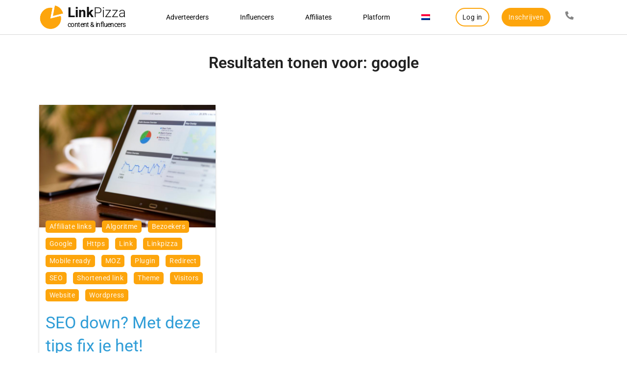

--- FILE ---
content_type: text/html; charset=UTF-8
request_url: https://linkpizza.com/nl/tag/google
body_size: 23514
content:
<!doctype html>
<html lang="nl-NL">
<head><meta charset="UTF-8"><script>if(navigator.userAgent.match(/MSIE|Internet Explorer/i)||navigator.userAgent.match(/Trident\/7\..*?rv:11/i)){var href=document.location.href;if(!href.match(/[?&]nowprocket/)){if(href.indexOf("?")==-1){if(href.indexOf("#")==-1){document.location.href=href+"?nowprocket=1"}else{document.location.href=href.replace("#","?nowprocket=1#")}}else{if(href.indexOf("#")==-1){document.location.href=href+"&nowprocket=1"}else{document.location.href=href.replace("#","&nowprocket=1#")}}}}</script><script>(()=>{class RocketLazyLoadScripts{constructor(){this.v="2.0.3",this.userEvents=["keydown","keyup","mousedown","mouseup","mousemove","mouseover","mouseenter","mouseout","mouseleave","touchmove","touchstart","touchend","touchcancel","wheel","click","dblclick","input","visibilitychange"],this.attributeEvents=["onblur","onclick","oncontextmenu","ondblclick","onfocus","onmousedown","onmouseenter","onmouseleave","onmousemove","onmouseout","onmouseover","onmouseup","onmousewheel","onscroll","onsubmit"]}async t(){this.i(),this.o(),/iP(ad|hone)/.test(navigator.userAgent)&&this.h(),this.u(),this.l(this),this.m(),this.k(this),this.p(this),this._(),await Promise.all([this.R(),this.L()]),this.lastBreath=Date.now(),this.S(this),this.P(),this.D(),this.O(),this.M(),await this.C(this.delayedScripts.normal),await this.C(this.delayedScripts.defer),await this.C(this.delayedScripts.async),this.F("domReady"),await this.T(),await this.j(),await this.I(),this.F("windowLoad"),await this.A(),window.dispatchEvent(new Event("rocket-allScriptsLoaded")),this.everythingLoaded=!0,this.lastTouchEnd&&await new Promise((t=>setTimeout(t,500-Date.now()+this.lastTouchEnd))),this.H(),this.F("all"),this.U(),this.W()}i(){this.CSPIssue=sessionStorage.getItem("rocketCSPIssue"),document.addEventListener("securitypolicyviolation",(t=>{this.CSPIssue||"script-src-elem"!==t.violatedDirective||"data"!==t.blockedURI||(this.CSPIssue=!0,sessionStorage.setItem("rocketCSPIssue",!0))}),{isRocket:!0})}o(){window.addEventListener("pageshow",(t=>{this.persisted=t.persisted,this.realWindowLoadedFired=!0}),{isRocket:!0}),window.addEventListener("pagehide",(()=>{this.onFirstUserAction=null}),{isRocket:!0})}h(){let t;function e(e){t=e}window.addEventListener("touchstart",e,{isRocket:!0}),window.addEventListener("touchend",(function i(o){Math.abs(o.changedTouches[0].pageX-t.changedTouches[0].pageX)<10&&Math.abs(o.changedTouches[0].pageY-t.changedTouches[0].pageY)<10&&o.timeStamp-t.timeStamp<200&&(o.target.dispatchEvent(new PointerEvent("click",{target:o.target,bubbles:!0,cancelable:!0,detail:1})),event.preventDefault(),window.removeEventListener("touchstart",e,{isRocket:!0}),window.removeEventListener("touchend",i,{isRocket:!0}))}),{isRocket:!0})}q(t){this.userActionTriggered||("mousemove"!==t.type||this.firstMousemoveIgnored?"keyup"===t.type||"mouseover"===t.type||"mouseout"===t.type||(this.userActionTriggered=!0,this.onFirstUserAction&&this.onFirstUserAction()):this.firstMousemoveIgnored=!0),"click"===t.type&&t.preventDefault(),this.savedUserEvents.length>0&&(t.stopPropagation(),t.stopImmediatePropagation()),"touchstart"===this.lastEvent&&"touchend"===t.type&&(this.lastTouchEnd=Date.now()),"click"===t.type&&(this.lastTouchEnd=0),this.lastEvent=t.type,this.savedUserEvents.push(t)}u(){this.savedUserEvents=[],this.userEventHandler=this.q.bind(this),this.userEvents.forEach((t=>window.addEventListener(t,this.userEventHandler,{passive:!1,isRocket:!0})))}U(){this.userEvents.forEach((t=>window.removeEventListener(t,this.userEventHandler,{passive:!1,isRocket:!0}))),this.savedUserEvents.forEach((t=>{t.target.dispatchEvent(new window[t.constructor.name](t.type,t))}))}m(){this.eventsMutationObserver=new MutationObserver((t=>{const e="return false";for(const i of t){if("attributes"===i.type){const t=i.target.getAttribute(i.attributeName);t&&t!==e&&(i.target.setAttribute("data-rocket-"+i.attributeName,t),i.target["rocket"+i.attributeName]=new Function("event",t),i.target.setAttribute(i.attributeName,e))}"childList"===i.type&&i.addedNodes.forEach((t=>{if(t.nodeType===Node.ELEMENT_NODE)for(const i of t.attributes)this.attributeEvents.includes(i.name)&&i.value&&""!==i.value&&(t.setAttribute("data-rocket-"+i.name,i.value),t["rocket"+i.name]=new Function("event",i.value),t.setAttribute(i.name,e))}))}})),this.eventsMutationObserver.observe(document,{subtree:!0,childList:!0,attributeFilter:this.attributeEvents})}H(){this.eventsMutationObserver.disconnect(),this.attributeEvents.forEach((t=>{document.querySelectorAll("[data-rocket-"+t+"]").forEach((e=>{e.setAttribute(t,e.getAttribute("data-rocket-"+t)),e.removeAttribute("data-rocket-"+t)}))}))}k(t){Object.defineProperty(HTMLElement.prototype,"onclick",{get(){return this.rocketonclick||null},set(e){this.rocketonclick=e,this.setAttribute(t.everythingLoaded?"onclick":"data-rocket-onclick","this.rocketonclick(event)")}})}S(t){function e(e,i){let o=e[i];e[i]=null,Object.defineProperty(e,i,{get:()=>o,set(s){t.everythingLoaded?o=s:e["rocket"+i]=o=s}})}e(document,"onreadystatechange"),e(window,"onload"),e(window,"onpageshow");try{Object.defineProperty(document,"readyState",{get:()=>t.rocketReadyState,set(e){t.rocketReadyState=e},configurable:!0}),document.readyState="loading"}catch(t){console.log("WPRocket DJE readyState conflict, bypassing")}}l(t){this.originalAddEventListener=EventTarget.prototype.addEventListener,this.originalRemoveEventListener=EventTarget.prototype.removeEventListener,this.savedEventListeners=[],EventTarget.prototype.addEventListener=function(e,i,o){o&&o.isRocket||!t.B(e,this)&&!t.userEvents.includes(e)||t.B(e,this)&&!t.userActionTriggered||e.startsWith("rocket-")||t.everythingLoaded?t.originalAddEventListener.call(this,e,i,o):t.savedEventListeners.push({target:this,remove:!1,type:e,func:i,options:o})},EventTarget.prototype.removeEventListener=function(e,i,o){o&&o.isRocket||!t.B(e,this)&&!t.userEvents.includes(e)||t.B(e,this)&&!t.userActionTriggered||e.startsWith("rocket-")||t.everythingLoaded?t.originalRemoveEventListener.call(this,e,i,o):t.savedEventListeners.push({target:this,remove:!0,type:e,func:i,options:o})}}F(t){"all"===t&&(EventTarget.prototype.addEventListener=this.originalAddEventListener,EventTarget.prototype.removeEventListener=this.originalRemoveEventListener),this.savedEventListeners=this.savedEventListeners.filter((e=>{let i=e.type,o=e.target||window;return"domReady"===t&&"DOMContentLoaded"!==i&&"readystatechange"!==i||("windowLoad"===t&&"load"!==i&&"readystatechange"!==i&&"pageshow"!==i||(this.B(i,o)&&(i="rocket-"+i),e.remove?o.removeEventListener(i,e.func,e.options):o.addEventListener(i,e.func,e.options),!1))}))}p(t){let e;function i(e){return t.everythingLoaded?e:e.split(" ").map((t=>"load"===t||t.startsWith("load.")?"rocket-jquery-load":t)).join(" ")}function o(o){function s(e){const s=o.fn[e];o.fn[e]=o.fn.init.prototype[e]=function(){return this[0]===window&&t.userActionTriggered&&("string"==typeof arguments[0]||arguments[0]instanceof String?arguments[0]=i(arguments[0]):"object"==typeof arguments[0]&&Object.keys(arguments[0]).forEach((t=>{const e=arguments[0][t];delete arguments[0][t],arguments[0][i(t)]=e}))),s.apply(this,arguments),this}}if(o&&o.fn&&!t.allJQueries.includes(o)){const e={DOMContentLoaded:[],"rocket-DOMContentLoaded":[]};for(const t in e)document.addEventListener(t,(()=>{e[t].forEach((t=>t()))}),{isRocket:!0});o.fn.ready=o.fn.init.prototype.ready=function(i){function s(){parseInt(o.fn.jquery)>2?setTimeout((()=>i.bind(document)(o))):i.bind(document)(o)}return t.realDomReadyFired?!t.userActionTriggered||t.fauxDomReadyFired?s():e["rocket-DOMContentLoaded"].push(s):e.DOMContentLoaded.push(s),o([])},s("on"),s("one"),s("off"),t.allJQueries.push(o)}e=o}t.allJQueries=[],o(window.jQuery),Object.defineProperty(window,"jQuery",{get:()=>e,set(t){o(t)}})}P(){const t=new Map;document.write=document.writeln=function(e){const i=document.currentScript,o=document.createRange(),s=i.parentElement;let n=t.get(i);void 0===n&&(n=i.nextSibling,t.set(i,n));const c=document.createDocumentFragment();o.setStart(c,0),c.appendChild(o.createContextualFragment(e)),s.insertBefore(c,n)}}async R(){return new Promise((t=>{this.userActionTriggered?t():this.onFirstUserAction=t}))}async L(){return new Promise((t=>{document.addEventListener("DOMContentLoaded",(()=>{this.realDomReadyFired=!0,t()}),{isRocket:!0})}))}async I(){return this.realWindowLoadedFired?Promise.resolve():new Promise((t=>{window.addEventListener("load",t,{isRocket:!0})}))}M(){this.pendingScripts=[];this.scriptsMutationObserver=new MutationObserver((t=>{for(const e of t)e.addedNodes.forEach((t=>{"SCRIPT"!==t.tagName||t.noModule||t.isWPRocket||this.pendingScripts.push({script:t,promise:new Promise((e=>{const i=()=>{const i=this.pendingScripts.findIndex((e=>e.script===t));i>=0&&this.pendingScripts.splice(i,1),e()};t.addEventListener("load",i,{isRocket:!0}),t.addEventListener("error",i,{isRocket:!0}),setTimeout(i,1e3)}))})}))})),this.scriptsMutationObserver.observe(document,{childList:!0,subtree:!0})}async j(){await this.J(),this.pendingScripts.length?(await this.pendingScripts[0].promise,await this.j()):this.scriptsMutationObserver.disconnect()}D(){this.delayedScripts={normal:[],async:[],defer:[]},document.querySelectorAll("script[type$=rocketlazyloadscript]").forEach((t=>{t.hasAttribute("data-rocket-src")?t.hasAttribute("async")&&!1!==t.async?this.delayedScripts.async.push(t):t.hasAttribute("defer")&&!1!==t.defer||"module"===t.getAttribute("data-rocket-type")?this.delayedScripts.defer.push(t):this.delayedScripts.normal.push(t):this.delayedScripts.normal.push(t)}))}async _(){await this.L();let t=[];document.querySelectorAll("script[type$=rocketlazyloadscript][data-rocket-src]").forEach((e=>{let i=e.getAttribute("data-rocket-src");if(i&&!i.startsWith("data:")){i.startsWith("//")&&(i=location.protocol+i);try{const o=new URL(i).origin;o!==location.origin&&t.push({src:o,crossOrigin:e.crossOrigin||"module"===e.getAttribute("data-rocket-type")})}catch(t){}}})),t=[...new Map(t.map((t=>[JSON.stringify(t),t]))).values()],this.N(t,"preconnect")}async $(t){if(await this.G(),!0!==t.noModule||!("noModule"in HTMLScriptElement.prototype))return new Promise((e=>{let i;function o(){(i||t).setAttribute("data-rocket-status","executed"),e()}try{if(navigator.userAgent.includes("Firefox/")||""===navigator.vendor||this.CSPIssue)i=document.createElement("script"),[...t.attributes].forEach((t=>{let e=t.nodeName;"type"!==e&&("data-rocket-type"===e&&(e="type"),"data-rocket-src"===e&&(e="src"),i.setAttribute(e,t.nodeValue))})),t.text&&(i.text=t.text),t.nonce&&(i.nonce=t.nonce),i.hasAttribute("src")?(i.addEventListener("load",o,{isRocket:!0}),i.addEventListener("error",(()=>{i.setAttribute("data-rocket-status","failed-network"),e()}),{isRocket:!0}),setTimeout((()=>{i.isConnected||e()}),1)):(i.text=t.text,o()),i.isWPRocket=!0,t.parentNode.replaceChild(i,t);else{const i=t.getAttribute("data-rocket-type"),s=t.getAttribute("data-rocket-src");i?(t.type=i,t.removeAttribute("data-rocket-type")):t.removeAttribute("type"),t.addEventListener("load",o,{isRocket:!0}),t.addEventListener("error",(i=>{this.CSPIssue&&i.target.src.startsWith("data:")?(console.log("WPRocket: CSP fallback activated"),t.removeAttribute("src"),this.$(t).then(e)):(t.setAttribute("data-rocket-status","failed-network"),e())}),{isRocket:!0}),s?(t.fetchPriority="high",t.removeAttribute("data-rocket-src"),t.src=s):t.src="data:text/javascript;base64,"+window.btoa(unescape(encodeURIComponent(t.text)))}}catch(i){t.setAttribute("data-rocket-status","failed-transform"),e()}}));t.setAttribute("data-rocket-status","skipped")}async C(t){const e=t.shift();return e?(e.isConnected&&await this.$(e),this.C(t)):Promise.resolve()}O(){this.N([...this.delayedScripts.normal,...this.delayedScripts.defer,...this.delayedScripts.async],"preload")}N(t,e){this.trash=this.trash||[];let i=!0;var o=document.createDocumentFragment();t.forEach((t=>{const s=t.getAttribute&&t.getAttribute("data-rocket-src")||t.src;if(s&&!s.startsWith("data:")){const n=document.createElement("link");n.href=s,n.rel=e,"preconnect"!==e&&(n.as="script",n.fetchPriority=i?"high":"low"),t.getAttribute&&"module"===t.getAttribute("data-rocket-type")&&(n.crossOrigin=!0),t.crossOrigin&&(n.crossOrigin=t.crossOrigin),t.integrity&&(n.integrity=t.integrity),t.nonce&&(n.nonce=t.nonce),o.appendChild(n),this.trash.push(n),i=!1}})),document.head.appendChild(o)}W(){this.trash.forEach((t=>t.remove()))}async T(){try{document.readyState="interactive"}catch(t){}this.fauxDomReadyFired=!0;try{await this.G(),document.dispatchEvent(new Event("rocket-readystatechange")),await this.G(),document.rocketonreadystatechange&&document.rocketonreadystatechange(),await this.G(),document.dispatchEvent(new Event("rocket-DOMContentLoaded")),await this.G(),window.dispatchEvent(new Event("rocket-DOMContentLoaded"))}catch(t){console.error(t)}}async A(){try{document.readyState="complete"}catch(t){}try{await this.G(),document.dispatchEvent(new Event("rocket-readystatechange")),await this.G(),document.rocketonreadystatechange&&document.rocketonreadystatechange(),await this.G(),window.dispatchEvent(new Event("rocket-load")),await this.G(),window.rocketonload&&window.rocketonload(),await this.G(),this.allJQueries.forEach((t=>t(window).trigger("rocket-jquery-load"))),await this.G();const t=new Event("rocket-pageshow");t.persisted=this.persisted,window.dispatchEvent(t),await this.G(),window.rocketonpageshow&&window.rocketonpageshow({persisted:this.persisted})}catch(t){console.error(t)}}async G(){Date.now()-this.lastBreath>45&&(await this.J(),this.lastBreath=Date.now())}async J(){return document.hidden?new Promise((t=>setTimeout(t))):new Promise((t=>requestAnimationFrame(t)))}B(t,e){return e===document&&"readystatechange"===t||(e===document&&"DOMContentLoaded"===t||(e===window&&"DOMContentLoaded"===t||(e===window&&"load"===t||e===window&&"pageshow"===t)))}static run(){(new RocketLazyLoadScripts).t()}}RocketLazyLoadScripts.run()})();</script>
	
		<meta name="viewport" content="width=device-width, initial-scale=1">
	<link rel="profile" href="http://gmpg.org/xfn/11">
	<meta name='robots' content='noindex, follow' />
	<style>img:is([sizes="auto" i], [sizes^="auto," i]) { contain-intrinsic-size: 3000px 1500px }</style>
	<link rel="alternate" hreflang="nl" href="https://linkpizza.com/nl/tag/google" />

<!-- Google Tag Manager for WordPress by gtm4wp.com -->
<script data-cfasync="false" data-pagespeed-no-defer>
	var gtm4wp_datalayer_name = "dataLayer";
	var dataLayer = dataLayer || [];
</script>
<!-- End Google Tag Manager for WordPress by gtm4wp.com -->
	<!-- This site is optimized with the Yoast SEO plugin v25.4 - https://yoast.com/wordpress/plugins/seo/ -->
	<title>google Archieven | LinkPizza</title>
<link data-rocket-preload as="style" href="https://fonts.googleapis.com/css?family=Roboto%3A100&#038;display=swap" rel="preload">
<link href="https://fonts.googleapis.com/css?family=Roboto%3A100&#038;display=swap" media="print" onload="this.media=&#039;all&#039;" rel="stylesheet">
<noscript><link rel="stylesheet" href="https://fonts.googleapis.com/css?family=Roboto%3A100&#038;display=swap"></noscript>
	<meta property="og:locale" content="nl_NL" />
	<meta property="og:type" content="article" />
	<meta property="og:title" content="google Archieven | LinkPizza" />
	<meta property="og:url" content="https://linkpizza.com/nl/tag/google" />
	<meta property="og:site_name" content="LinkPizza" />
	<meta name="twitter:card" content="summary_large_image" />
	<script type="application/ld+json" class="yoast-schema-graph">{"@context":"https://schema.org","@graph":[{"@type":"CollectionPage","@id":"https://linkpizza.com/nl/tag/google","url":"https://linkpizza.com/nl/tag/google","name":"google Archieven | LinkPizza","isPartOf":{"@id":"https://linkpizza.com/nl/#website"},"primaryImageOfPage":{"@id":"https://linkpizza.com/nl/tag/google#primaryimage"},"image":{"@id":"https://linkpizza.com/nl/tag/google#primaryimage"},"thumbnailUrl":"https://linkpizza.com/wp-content/uploads/2020/12/pexels-photo-106344-1.jpeg","breadcrumb":{"@id":"https://linkpizza.com/nl/tag/google#breadcrumb"},"inLanguage":"nl-NL"},{"@type":"ImageObject","inLanguage":"nl-NL","@id":"https://linkpizza.com/nl/tag/google#primaryimage","url":"https://linkpizza.com/wp-content/uploads/2020/12/pexels-photo-106344-1.jpeg","contentUrl":"https://linkpizza.com/wp-content/uploads/2020/12/pexels-photo-106344-1.jpeg","width":1280,"height":854},{"@type":"BreadcrumbList","@id":"https://linkpizza.com/nl/tag/google#breadcrumb","itemListElement":[{"@type":"ListItem","position":1,"name":"Home","item":"https://linkpizza.com/nl"},{"@type":"ListItem","position":2,"name":"google"}]},{"@type":"WebSite","@id":"https://linkpizza.com/nl/#website","url":"https://linkpizza.com/nl/","name":"LinkPizza","description":"Content &amp; influencers","publisher":{"@id":"https://linkpizza.com/nl/#organization"},"potentialAction":[{"@type":"SearchAction","target":{"@type":"EntryPoint","urlTemplate":"https://linkpizza.com/nl/?s={search_term_string}"},"query-input":{"@type":"PropertyValueSpecification","valueRequired":true,"valueName":"search_term_string"}}],"inLanguage":"nl-NL"},{"@type":"Organization","@id":"https://linkpizza.com/nl/#organization","name":"LinkPizza","url":"https://linkpizza.com/nl/","logo":{"@type":"ImageObject","inLanguage":"nl-NL","@id":"https://linkpizza.com/nl/#/schema/logo/image/","url":"https://linkpizza.com/wp-content/uploads/2020/12/LP-logo_transparent.png","contentUrl":"https://linkpizza.com/wp-content/uploads/2020/12/LP-logo_transparent.png","width":2564,"height":754,"caption":"LinkPizza"},"image":{"@id":"https://linkpizza.com/nl/#/schema/logo/image/"},"sameAs":["https://www.facebook.com/LinkPizza/","https://www.instagram.com/linkpizza/","https://www.tiktok.com/@linkpizza","https://www.youtube.com/channel/UC2JcItKM3dC22bfqFIUMzqQ"]}]}</script>
	<!-- / Yoast SEO plugin. -->


<link rel='dns-prefetch' href='//linkpizza.com' />
<link rel='dns-prefetch' href='//www.googletagmanager.com' />
<link href='https://fonts.gstatic.com' crossorigin rel='preconnect' />
<link rel="alternate" type="application/rss+xml" title="LinkPizza &raquo; feed" href="https://linkpizza.com/nl/feed" />
<link rel="alternate" type="application/rss+xml" title="LinkPizza &raquo; google tag feed" href="https://linkpizza.com/nl/tag/google/feed" />
<style id='wp-emoji-styles-inline-css'>

	img.wp-smiley, img.emoji {
		display: inline !important;
		border: none !important;
		box-shadow: none !important;
		height: 1em !important;
		width: 1em !important;
		margin: 0 0.07em !important;
		vertical-align: -0.1em !important;
		background: none !important;
		padding: 0 !important;
	}
</style>
<style id='wpgb-head-inline-css'>
.wp-grid-builder:not(.wpgb-template),.wpgb-facet{opacity:0.01}.wpgb-facet fieldset{margin:0;padding:0;border:none;outline:none;box-shadow:none}.wpgb-facet fieldset:last-child{margin-bottom:40px;}.wpgb-facet fieldset legend.wpgb-sr-only{height:1px;width:1px}
</style>
<link rel='stylesheet' id='wpml-legacy-vertical-list-0-css' href='https://linkpizza.com/wp-content/plugins/sitepress-multilingual-cms/templates/language-switchers/legacy-list-vertical/style.min.css?ver=1' media='all' />
<link rel='stylesheet' id='wpml-menu-item-0-css' href='https://linkpizza.com/wp-content/plugins/sitepress-multilingual-cms/templates/language-switchers/menu-item/style.min.css?ver=1' media='all' />
<link data-minify="1" rel='stylesheet' id='hello-elementor-css' href='https://linkpizza.com/wp-content/cache/min/1/wp-content/themes/hello-elementor/assets/css/reset.css?ver=1751445575' media='all' />
<link data-minify="1" rel='stylesheet' id='hello-elementor-theme-style-css' href='https://linkpizza.com/wp-content/cache/min/1/wp-content/themes/hello-elementor/assets/css/theme.css?ver=1751445575' media='all' />
<link data-minify="1" rel='stylesheet' id='hello-elementor-header-footer-css' href='https://linkpizza.com/wp-content/cache/min/1/wp-content/themes/hello-elementor/assets/css/header-footer.css?ver=1751445575' media='all' />
<link rel='stylesheet' id='elementor-frontend-css' href='https://linkpizza.com/wp-content/plugins/elementor/assets/css/frontend.min.css?ver=3.30.0' media='all' />
<link rel='stylesheet' id='widget-icon-box-css' href='https://linkpizza.com/wp-content/plugins/elementor/assets/css/widget-icon-box.min.css?ver=3.30.0' media='all' />
<link rel='stylesheet' id='widget-nav-menu-css' href='https://linkpizza.com/wp-content/plugins/elementor-pro/assets/css/widget-nav-menu.min.css?ver=3.30.0' media='all' />
<link rel='stylesheet' id='e-sticky-css' href='https://linkpizza.com/wp-content/plugins/elementor-pro/assets/css/modules/sticky.min.css?ver=3.30.0' media='all' />
<link rel='stylesheet' id='widget-heading-css' href='https://linkpizza.com/wp-content/plugins/elementor/assets/css/widget-heading.min.css?ver=3.30.0' media='all' />
<link rel='stylesheet' id='widget-icon-list-css' href='https://linkpizza.com/wp-content/plugins/elementor/assets/css/widget-icon-list.min.css?ver=3.30.0' media='all' />
<link data-minify="1" rel='stylesheet' id='elementor-icons-css' href='https://linkpizza.com/wp-content/cache/min/1/wp-content/plugins/elementor/assets/lib/eicons/css/elementor-icons.min.css?ver=1751445576' media='all' />
<link rel='stylesheet' id='elementor-post-11350-css' href='https://linkpizza.com/wp-content/uploads/elementor/css/post-11350.css?ver=1751445575' media='all' />
<link data-minify="1" rel='stylesheet' id='font-awesome-5-all-css' href='https://linkpizza.com/wp-content/cache/min/1/wp-content/plugins/elementor/assets/lib/font-awesome/css/all.min.css?ver=1751445576' media='all' />
<link rel='stylesheet' id='font-awesome-4-shim-css' href='https://linkpizza.com/wp-content/plugins/elementor/assets/lib/font-awesome/css/v4-shims.min.css?ver=3.30.0' media='all' />
<link rel='stylesheet' id='elementor-post-17-css' href='https://linkpizza.com/wp-content/uploads/elementor/css/post-17.css?ver=1751445577' media='all' />
<link rel='stylesheet' id='elementor-post-131-css' href='https://linkpizza.com/wp-content/uploads/elementor/css/post-131.css?ver=1761557703' media='all' />
<link rel='stylesheet' id='elementor-post-4057-css' href='https://linkpizza.com/wp-content/uploads/elementor/css/post-4057.css?ver=1751450155' media='all' />
<link data-minify="1" rel='stylesheet' id='hello-elementor-child-style-css' href='https://linkpizza.com/wp-content/cache/min/1/wp-content/themes/hello-theme-child-master/style.css?ver=1751445576' media='all' />
<link rel='stylesheet' id='wpr-text-animations-css-css' href='https://linkpizza.com/wp-content/plugins/royal-elementor-addons/assets/css/lib/animations/text-animations.min.css?ver=1.7.1026' media='all' />
<link rel='stylesheet' id='wpr-addons-css-css' href='https://linkpizza.com/wp-content/plugins/royal-elementor-addons/assets/css/frontend.min.css?ver=1.7.1026' media='all' />
<link data-minify="1" rel='stylesheet' id='elementor-gf-local-roboto-css' href='https://linkpizza.com/wp-content/cache/min/1/wp-content/uploads/elementor/google-fonts/css/roboto.css?ver=1751445576' media='all' />
<script type="rocketlazyloadscript" data-cfasync="false" data-rocket-src="https://linkpizza.com/wp-includes/js/jquery/jquery.min.js?ver=3.7.1" id="jquery-core-js" data-rocket-defer defer></script>
<script type="rocketlazyloadscript" data-cfasync="false" data-rocket-src="https://linkpizza.com/wp-includes/js/jquery/jquery-migrate.min.js?ver=3.4.1" id="jquery-migrate-js" data-rocket-defer defer></script>
<script type="rocketlazyloadscript" data-rocket-src="https://linkpizza.com/wp-content/plugins/elementor/assets/lib/font-awesome/js/v4-shims.min.js?ver=3.30.0" id="font-awesome-4-shim-js" data-rocket-defer defer></script>
<link rel="https://api.w.org/" href="https://linkpizza.com/nl/wp-json/" /><link rel="alternate" title="JSON" type="application/json" href="https://linkpizza.com/nl/wp-json/wp/v2/tags/103" /><link rel="EditURI" type="application/rsd+xml" title="RSD" href="https://linkpizza.com/xmlrpc.php?rsd" />
<meta name="generator" content="WPML ver:4.7.6 stt:37,1;" />
<meta name="generator" content="Site Kit by Google 1.170.0" /><noscript><style>.wp-grid-builder .wpgb-card.wpgb-card-hidden .wpgb-card-wrapper{opacity:1!important;visibility:visible!important;transform:none!important}.wpgb-facet {opacity:1!important;pointer-events:auto!important}.wpgb-facet *:not(.wpgb-pagination-facet){display:none}</style></noscript>
<!-- Google Tag Manager for WordPress by gtm4wp.com -->
<!-- GTM Container placement set to footer -->
<script data-cfasync="false" data-pagespeed-no-defer>
	var dataLayer_content = {"pagePostType":"post","pagePostType2":"tag-post"};
	dataLayer.push( dataLayer_content );
</script>
<script type="rocketlazyloadscript" data-cfasync="false" data-pagespeed-no-defer>
(function(w,d,s,l,i){w[l]=w[l]||[];w[l].push({'gtm.start':
new Date().getTime(),event:'gtm.js'});var f=d.getElementsByTagName(s)[0],
j=d.createElement(s),dl=l!='dataLayer'?'&l='+l:'';j.async=true;j.src=
'//www.googletagmanager.com/gtm.js?id='+i+dl;f.parentNode.insertBefore(j,f);
})(window,document,'script','dataLayer','GTM-M2GFPCS');
</script>
<!-- End Google Tag Manager for WordPress by gtm4wp.com --><meta name="generator" content="Elementor 3.30.0; features: additional_custom_breakpoints; settings: css_print_method-external, google_font-enabled, font_display-auto">
			<style>
				.e-con.e-parent:nth-of-type(n+4):not(.e-lazyloaded):not(.e-no-lazyload),
				.e-con.e-parent:nth-of-type(n+4):not(.e-lazyloaded):not(.e-no-lazyload) * {
					background-image: none !important;
				}
				@media screen and (max-height: 1024px) {
					.e-con.e-parent:nth-of-type(n+3):not(.e-lazyloaded):not(.e-no-lazyload),
					.e-con.e-parent:nth-of-type(n+3):not(.e-lazyloaded):not(.e-no-lazyload) * {
						background-image: none !important;
					}
				}
				@media screen and (max-height: 640px) {
					.e-con.e-parent:nth-of-type(n+2):not(.e-lazyloaded):not(.e-no-lazyload),
					.e-con.e-parent:nth-of-type(n+2):not(.e-lazyloaded):not(.e-no-lazyload) * {
						background-image: none !important;
					}
				}
			</style>
			<link rel="icon" href="https://linkpizza.com/wp-content/uploads/2020/11/favicon.png" sizes="32x32" />
<link rel="icon" href="https://linkpizza.com/wp-content/uploads/2020/11/favicon.png" sizes="192x192" />
<link rel="apple-touch-icon" href="https://linkpizza.com/wp-content/uploads/2020/11/favicon.png" />
<meta name="msapplication-TileImage" content="https://linkpizza.com/wp-content/uploads/2020/11/favicon.png" />
		<style id="wp-custom-css">
			.elementor-nav-menu--dropdown-tablet .elementor-nav-menu--main .menu-item-11396,
.elementor-nav-menu--dropdown-tablet .elementor-nav-menu--main .menu-item-11397,
.elementor-nav-menu--dropdown-tablet .elementor-nav-menu--main .menu-item-11398,
.elementor-nav-menu--dropdown-tablet .elementor-nav-menu--main .menu-item-11399
    {
        display: none;
    }
		</style>
		<style id="wpr_lightbox_styles">
				.lg-backdrop {
					background-color: rgba(0,0,0,0.6) !important;
				}
				.lg-toolbar,
				.lg-dropdown {
					background-color: rgba(0,0,0,0.8) !important;
				}
				.lg-dropdown:after {
					border-bottom-color: rgba(0,0,0,0.8) !important;
				}
				.lg-sub-html {
					background-color: rgba(0,0,0,0.8) !important;
				}
				.lg-thumb-outer,
				.lg-progress-bar {
					background-color: #444444 !important;
				}
				.lg-progress {
					background-color: #dfa50c !important;
				}
				.lg-icon {
					color: #efefef !important;
					font-size: 20px !important;
				}
				.lg-icon.lg-toogle-thumb {
					font-size: 24px !important;
				}
				.lg-icon:hover,
				.lg-dropdown-text:hover {
					color: #ffffff !important;
				}
				.lg-sub-html,
				.lg-dropdown-text {
					color: #efefef !important;
					font-size: 14px !important;
				}
				#lg-counter {
					color: #efefef !important;
					font-size: 14px !important;
				}
				.lg-prev,
				.lg-next {
					font-size: 35px !important;
				}

				/* Defaults */
				.lg-icon {
				background-color: transparent !important;
				}

				#lg-counter {
				opacity: 0.9;
				}

				.lg-thumb-outer {
				padding: 0 10px;
				}

				.lg-thumb-item {
				border-radius: 0 !important;
				border: none !important;
				opacity: 0.5;
				}

				.lg-thumb-item.active {
					opacity: 1;
				}
	         </style><noscript><style id="rocket-lazyload-nojs-css">.rll-youtube-player, [data-lazy-src]{display:none !important;}</style></noscript><meta name="generator" content="WP Rocket 3.19.1.2" data-wpr-features="wpr_delay_js wpr_defer_js wpr_minify_js wpr_lazyload_images wpr_lazyload_iframes wpr_minify_css wpr_preload_links wpr_desktop" /></head>
<body class="archive tag tag-google tag-103 wp-embed-responsive wp-theme-hello-elementor wp-child-theme-hello-theme-child-master hello-elementor-default elementor-page-4057 elementor-default elementor-template-full-width elementor-kit-11350">

		<div data-rocket-location-hash="fab75453eabc44e493f50b1a29bc579e" data-elementor-type="header" data-elementor-id="17" class="elementor elementor-17 elementor-location-header" data-elementor-post-type="elementor_library">
					<section class="elementor-section elementor-top-section elementor-element elementor-element-0fc28f9 elementor-section-content-middle elementor-hidden-tablet elementor-hidden-phone elementor-section-boxed elementor-section-height-default elementor-section-height-default wpr-particle-no wpr-jarallax-no wpr-parallax-no wpr-sticky-section-no" data-id="0fc28f9" data-element_type="section" data-settings="{&quot;background_background&quot;:&quot;classic&quot;,&quot;sticky&quot;:&quot;top&quot;,&quot;sticky_on&quot;:[&quot;desktop&quot;,&quot;tablet&quot;,&quot;mobile&quot;],&quot;sticky_offset&quot;:0,&quot;sticky_effects_offset&quot;:0,&quot;sticky_anchor_link_offset&quot;:0}">
						<div data-rocket-location-hash="82f6c6a00e9a86a2eaa3cc6e8d136714" class="elementor-container elementor-column-gap-default">
					<div class="elementor-column elementor-col-33 elementor-top-column elementor-element elementor-element-077f092" data-id="077f092" data-element_type="column">
			<div class="elementor-widget-wrap elementor-element-populated">
						<div class="elementor-element elementor-element-e75f725 elementor-position-left header-logo elementor-widget__width-inherit elementor-view-default elementor-mobile-position-top elementor-vertical-align-top elementor-widget elementor-widget-icon-box" data-id="e75f725" data-element_type="widget" data-widget_type="icon-box.default">
				<div class="elementor-widget-container">
							<div class="elementor-icon-box-wrapper">

						<div class="elementor-icon-box-icon">
				<a href="/nl/" class="elementor-icon" tabindex="-1" aria-label="Link&lt;span class=&quot;second-word&quot;&gt;Pizza&lt;/span&gt;">
				<i aria-hidden="true" class="fas fa-star"></i>				</a>
			</div>
			
						<div class="elementor-icon-box-content">

									<h3 class="elementor-icon-box-title">
						<a href="/nl/" >
							Link<span class="second-word">Pizza</span>						</a>
					</h3>
				
									<p class="elementor-icon-box-description">
						content & influencers					</p>
				
			</div>
			
		</div>
						</div>
				</div>
					</div>
		</div>
				<div class="elementor-column elementor-col-33 elementor-top-column elementor-element elementor-element-363c3a7" data-id="363c3a7" data-element_type="column">
			<div class="elementor-widget-wrap elementor-element-populated">
						<div class="elementor-element elementor-element-15975a1 main-menu sub-menu-main elementor-nav-menu__align-justify elementor-nav-menu--dropdown-tablet elementor-nav-menu__text-align-aside elementor-nav-menu--toggle elementor-nav-menu--burger elementor-widget elementor-widget-nav-menu" data-id="15975a1" data-element_type="widget" data-settings="{&quot;submenu_icon&quot;:{&quot;value&quot;:&quot;&lt;i class=\&quot;fas fa-angle-down\&quot;&gt;&lt;\/i&gt;&quot;,&quot;library&quot;:&quot;fa-solid&quot;},&quot;layout&quot;:&quot;horizontal&quot;,&quot;toggle&quot;:&quot;burger&quot;}" data-widget_type="nav-menu.default">
				<div class="elementor-widget-container">
								<nav aria-label="Menu" class="elementor-nav-menu--main elementor-nav-menu__container elementor-nav-menu--layout-horizontal e--pointer-none">
				<ul id="menu-1-15975a1" class="elementor-nav-menu"><li class="menu-item menu-item-type-post_type menu-item-object-page menu-item-has-children menu-item-18426"><a href="https://linkpizza.com/nl/advertisers" class="elementor-item">Adverteerders</a>
<ul class="sub-menu elementor-nav-menu--dropdown">
	<li class="menu-item menu-item-type-post_type menu-item-object-page menu-item-18435"><a href="https://linkpizza.com/nl/adverteerders/tarieven-influencers" class="elementor-sub-item">Tarieven influencers</a></li>
	<li class="menu-item menu-item-type-custom menu-item-object-custom menu-item-has-children menu-item-18459"><a href="https://linkpizza.com/nl/company/plans" class="elementor-sub-item">Abonnementen</a>
	<ul class="sub-menu elementor-nav-menu--dropdown">
		<li class="menu-item menu-item-type-post_type menu-item-object-page menu-item-22017"><a href="https://linkpizza.com/nl/company/plans" class="elementor-sub-item">Abonnement</a></li>
		<li class="menu-item menu-item-type-post_type menu-item-object-page menu-item-18460"><a href="https://linkpizza.com/nl/offerte" class="elementor-sub-item">Offerte</a></li>
		<li class="menu-item menu-item-type-post_type menu-item-object-page menu-item-18443"><a href="https://linkpizza.com/nl/platform/abonnement/features" class="elementor-sub-item">Features</a></li>
		<li class="menu-item menu-item-type-post_type menu-item-object-page menu-item-23246"><a href="https://linkpizza.com/nl/managed-influencer-campagne" class="elementor-sub-item">Managed campagne</a></li>
	</ul>
</li>
	<li class="menu-item menu-item-type-post_type menu-item-object-page menu-item-has-children menu-item-18431"><a href="https://linkpizza.com/nl/adverteerders/marketingdoel" class="elementor-sub-item">Marketingdoel</a>
	<ul class="sub-menu elementor-nav-menu--dropdown">
		<li class="menu-item menu-item-type-post_type menu-item-object-page menu-item-22016"><a href="https://linkpizza.com/nl/adverteerders/marketingdoel" class="elementor-sub-item">Brand Awareness</a></li>
		<li class="menu-item menu-item-type-post_type menu-item-object-page menu-item-18514"><a href="https://linkpizza.com/nl/adverteerders/linkbuilding" class="elementor-sub-item">Linkbuilding</a></li>
		<li class="menu-item menu-item-type-post_type menu-item-object-page menu-item-19564"><a href="https://linkpizza.com/nl/adverteerder/cpm" class="elementor-sub-item">CPM Performance</a></li>
		<li class="menu-item menu-item-type-post_type menu-item-object-page menu-item-18437"><a href="https://linkpizza.com/nl/adverteerders/ugc" class="elementor-sub-item">User Generated Content (UGC)</a></li>
	</ul>
</li>
	<li class="menu-item menu-item-type-post_type menu-item-object-page menu-item-18441"><a href="https://linkpizza.com/nl/cases" class="elementor-sub-item">Cases</a></li>
	<li class="menu-item menu-item-type-post_type menu-item-object-page menu-item-has-children menu-item-18429"><a href="https://linkpizza.com/nl/adverteerders/kanalen" class="elementor-sub-item">Kanalen</a>
	<ul class="sub-menu elementor-nav-menu--dropdown">
		<li class="menu-item menu-item-type-post_type menu-item-object-page menu-item-18428"><a href="https://linkpizza.com/nl/adverteerders/instagram" class="elementor-sub-item">Instagram</a></li>
		<li class="menu-item menu-item-type-post_type menu-item-object-page menu-item-18427"><a href="https://linkpizza.com/nl/adverteerders/facebook" class="elementor-sub-item">Facebook</a></li>
		<li class="menu-item menu-item-type-post_type menu-item-object-page menu-item-18436"><a href="https://linkpizza.com/nl/adverteerders/tiktok" class="elementor-sub-item">TikTok</a></li>
		<li class="menu-item menu-item-type-post_type menu-item-object-page menu-item-18438"><a href="https://linkpizza.com/nl/adverteerders/youtube" class="elementor-sub-item">YouTube</a></li>
		<li class="menu-item menu-item-type-post_type menu-item-object-page menu-item-18430"><a href="https://linkpizza.com/nl/adverteerders/linkbuilding" class="elementor-sub-item">Websites</a></li>
		<li class="menu-item menu-item-type-post_type menu-item-object-page menu-item-18433"><a href="https://linkpizza.com/nl/adverteerders/pinterest" class="elementor-sub-item">Pinterest</a></li>
		<li class="menu-item menu-item-type-post_type menu-item-object-page menu-item-18434"><a href="https://linkpizza.com/nl/adverteerders/podcasts" class="elementor-sub-item">Podcasts</a></li>
	</ul>
</li>
</ul>
</li>
<li class="menu-item menu-item-type-post_type menu-item-object-page menu-item-has-children menu-item-18445"><a href="https://linkpizza.com/nl/influencers" class="elementor-item">Influencers</a>
<ul class="sub-menu elementor-nav-menu--dropdown">
	<li class="menu-item menu-item-type-custom menu-item-object-custom menu-item-18452"><a href="https://linkpizza.com/nl/app/campaigns" class="elementor-sub-item">Campagnes</a></li>
	<li class="menu-item menu-item-type-post_type menu-item-object-page menu-item-18446"><a href="https://linkpizza.com/nl/influencers/collab-button" class="elementor-sub-item">Collab-button</a></li>
	<li class="menu-item menu-item-type-post_type menu-item-object-page menu-item-18447"><a href="https://linkpizza.com/nl/influencers/mediakit" class="elementor-sub-item">Mediakit</a></li>
</ul>
</li>
<li class="menu-item menu-item-type-post_type menu-item-object-page menu-item-has-children menu-item-18439"><a href="https://linkpizza.com/nl/affiliates" class="elementor-item">Affiliates</a>
<ul class="sub-menu elementor-nav-menu--dropdown">
	<li class="menu-item menu-item-type-custom menu-item-object-custom menu-item-18453"><a href="https://linkpizza.com/nl/app/affiliate/affiliate-programs" class="elementor-sub-item">Affiliate programma&#8217;s</a></li>
	<li class="menu-item menu-item-type-post_type menu-item-object-page menu-item-22980"><a href="https://linkpizza.com/nl/affiliates/social-clickout" class="elementor-sub-item">Social Clickout</a></li>
	<li class="menu-item menu-item-type-post_type menu-item-object-page menu-item-18450"><a href="https://linkpizza.com/nl/company/referral-program" class="elementor-sub-item">Referral Programma</a></li>
	<li class="menu-item menu-item-type-post_type menu-item-object-page menu-item-18448"><a href="https://linkpizza.com/nl/link-in-bio" class="elementor-sub-item">Link-in-bio</a></li>
</ul>
</li>
<li class="menu-item menu-item-type-post_type menu-item-object-page menu-item-has-children menu-item-18449"><a href="https://linkpizza.com/nl/company/platform" class="elementor-item">Platform</a>
<ul class="sub-menu elementor-nav-menu--dropdown">
	<li class="menu-item menu-item-type-custom menu-item-object-custom menu-item-has-children menu-item-18455"><a href="https://linkpizza.com/nl/app/marketplace/channels" class="elementor-sub-item">Marktplaats</a>
	<ul class="sub-menu elementor-nav-menu--dropdown">
		<li class="menu-item menu-item-type-custom menu-item-object-custom menu-item-18456"><a href="https://linkpizza.com/nl/app/marketplace/channels" class="elementor-sub-item">Kanalen</a></li>
		<li class="menu-item menu-item-type-custom menu-item-object-custom menu-item-18457"><a href="https://linkpizza.com/nl/app/marketplace/influencers" class="elementor-sub-item">Influencers</a></li>
		<li class="menu-item menu-item-type-custom menu-item-object-custom menu-item-18458"><a href="https://linkpizza.com/nl/app/marketplace/publishers" class="elementor-sub-item">Publishers</a></li>
	</ul>
</li>
	<li class="menu-item menu-item-type-custom menu-item-object-custom menu-item-18454"><a href="https://linkpizza.com/nl/app/campaigns" class="elementor-sub-item">Campagnes</a></li>
	<li class="menu-item menu-item-type-post_type menu-item-object-page menu-item-18440"><a href="https://linkpizza.com/nl/company/blog" class="elementor-sub-item">Blog</a></li>
	<li class="menu-item menu-item-type-post_type menu-item-object-page menu-item-18442"><a href="https://linkpizza.com/nl/company/contact" class="elementor-sub-item">Contact</a></li>
</ul>
</li>
<li class="menu-item menu-item-type-custom menu-item-object-custom menu-item-11399"><a href="https://linkpizza.com/nl/app/login?from=%2Fapp%2Flogin" class="elementor-item">Log in</a></li>
<li class="menu-item menu-item-type-custom menu-item-object-custom menu-item-11398"><a href="https://linkpizza.com/nl/app/signup" class="elementor-item">Inschrijven</a></li>
<li class="menu-item wpml-ls-slot-453 wpml-ls-item wpml-ls-item-nl wpml-ls-current-language wpml-ls-menu-item wpml-ls-first-item menu-item-type-wpml_ls_menu_item menu-item-object-wpml_ls_menu_item menu-item-has-children menu-item-wpml-ls-453-nl"><a href="https://linkpizza.com/nl/tag/google" title="Schakel over naar " class="elementor-item"><img
            class="wpml-ls-flag"
            src="data:image/svg+xml,%3Csvg%20xmlns='http://www.w3.org/2000/svg'%20viewBox='0%200%200%200'%3E%3C/svg%3E"
            alt="Nederlands"
            
            
    data-lazy-src="https://linkpizza.com/wp-content/plugins/sitepress-multilingual-cms/res/flags/nl.png" /><noscript><img
            class="wpml-ls-flag"
            src="https://linkpizza.com/wp-content/plugins/sitepress-multilingual-cms/res/flags/nl.png"
            alt="Nederlands"
            
            
    /></noscript></a>
<ul class="sub-menu elementor-nav-menu--dropdown">
	<li class="menu-item wpml-ls-slot-453 wpml-ls-item wpml-ls-item-en wpml-ls-menu-item wpml-ls-last-item menu-item-type-wpml_ls_menu_item menu-item-object-wpml_ls_menu_item menu-item-wpml-ls-453-en"><a href="https://linkpizza.com/" title="Schakel over naar " class="elementor-sub-item"><img
            class="wpml-ls-flag"
            src="data:image/svg+xml,%3Csvg%20xmlns='http://www.w3.org/2000/svg'%20viewBox='0%200%200%200'%3E%3C/svg%3E"
            alt="Engels"
            
            
    data-lazy-src="https://linkpizza.com/wp-content/plugins/sitepress-multilingual-cms/res/flags/en.png" /><noscript><img
            class="wpml-ls-flag"
            src="https://linkpizza.com/wp-content/plugins/sitepress-multilingual-cms/res/flags/en.png"
            alt="Engels"
            
            
    /></noscript></a></li>
</ul>
</li>
</ul>			</nav>
					<div class="elementor-menu-toggle" role="button" tabindex="0" aria-label="Menu toggle" aria-expanded="false">
			<i aria-hidden="true" role="presentation" class="elementor-menu-toggle__icon--open eicon-menu-bar"></i><i aria-hidden="true" role="presentation" class="elementor-menu-toggle__icon--close eicon-close"></i>		</div>
					<nav class="elementor-nav-menu--dropdown elementor-nav-menu__container" aria-hidden="true">
				<ul id="menu-2-15975a1" class="elementor-nav-menu"><li class="menu-item menu-item-type-post_type menu-item-object-page menu-item-has-children menu-item-18426"><a href="https://linkpizza.com/nl/advertisers" class="elementor-item" tabindex="-1">Adverteerders</a>
<ul class="sub-menu elementor-nav-menu--dropdown">
	<li class="menu-item menu-item-type-post_type menu-item-object-page menu-item-18435"><a href="https://linkpizza.com/nl/adverteerders/tarieven-influencers" class="elementor-sub-item" tabindex="-1">Tarieven influencers</a></li>
	<li class="menu-item menu-item-type-custom menu-item-object-custom menu-item-has-children menu-item-18459"><a href="https://linkpizza.com/nl/company/plans" class="elementor-sub-item" tabindex="-1">Abonnementen</a>
	<ul class="sub-menu elementor-nav-menu--dropdown">
		<li class="menu-item menu-item-type-post_type menu-item-object-page menu-item-22017"><a href="https://linkpizza.com/nl/company/plans" class="elementor-sub-item" tabindex="-1">Abonnement</a></li>
		<li class="menu-item menu-item-type-post_type menu-item-object-page menu-item-18460"><a href="https://linkpizza.com/nl/offerte" class="elementor-sub-item" tabindex="-1">Offerte</a></li>
		<li class="menu-item menu-item-type-post_type menu-item-object-page menu-item-18443"><a href="https://linkpizza.com/nl/platform/abonnement/features" class="elementor-sub-item" tabindex="-1">Features</a></li>
		<li class="menu-item menu-item-type-post_type menu-item-object-page menu-item-23246"><a href="https://linkpizza.com/nl/managed-influencer-campagne" class="elementor-sub-item" tabindex="-1">Managed campagne</a></li>
	</ul>
</li>
	<li class="menu-item menu-item-type-post_type menu-item-object-page menu-item-has-children menu-item-18431"><a href="https://linkpizza.com/nl/adverteerders/marketingdoel" class="elementor-sub-item" tabindex="-1">Marketingdoel</a>
	<ul class="sub-menu elementor-nav-menu--dropdown">
		<li class="menu-item menu-item-type-post_type menu-item-object-page menu-item-22016"><a href="https://linkpizza.com/nl/adverteerders/marketingdoel" class="elementor-sub-item" tabindex="-1">Brand Awareness</a></li>
		<li class="menu-item menu-item-type-post_type menu-item-object-page menu-item-18514"><a href="https://linkpizza.com/nl/adverteerders/linkbuilding" class="elementor-sub-item" tabindex="-1">Linkbuilding</a></li>
		<li class="menu-item menu-item-type-post_type menu-item-object-page menu-item-19564"><a href="https://linkpizza.com/nl/adverteerder/cpm" class="elementor-sub-item" tabindex="-1">CPM Performance</a></li>
		<li class="menu-item menu-item-type-post_type menu-item-object-page menu-item-18437"><a href="https://linkpizza.com/nl/adverteerders/ugc" class="elementor-sub-item" tabindex="-1">User Generated Content (UGC)</a></li>
	</ul>
</li>
	<li class="menu-item menu-item-type-post_type menu-item-object-page menu-item-18441"><a href="https://linkpizza.com/nl/cases" class="elementor-sub-item" tabindex="-1">Cases</a></li>
	<li class="menu-item menu-item-type-post_type menu-item-object-page menu-item-has-children menu-item-18429"><a href="https://linkpizza.com/nl/adverteerders/kanalen" class="elementor-sub-item" tabindex="-1">Kanalen</a>
	<ul class="sub-menu elementor-nav-menu--dropdown">
		<li class="menu-item menu-item-type-post_type menu-item-object-page menu-item-18428"><a href="https://linkpizza.com/nl/adverteerders/instagram" class="elementor-sub-item" tabindex="-1">Instagram</a></li>
		<li class="menu-item menu-item-type-post_type menu-item-object-page menu-item-18427"><a href="https://linkpizza.com/nl/adverteerders/facebook" class="elementor-sub-item" tabindex="-1">Facebook</a></li>
		<li class="menu-item menu-item-type-post_type menu-item-object-page menu-item-18436"><a href="https://linkpizza.com/nl/adverteerders/tiktok" class="elementor-sub-item" tabindex="-1">TikTok</a></li>
		<li class="menu-item menu-item-type-post_type menu-item-object-page menu-item-18438"><a href="https://linkpizza.com/nl/adverteerders/youtube" class="elementor-sub-item" tabindex="-1">YouTube</a></li>
		<li class="menu-item menu-item-type-post_type menu-item-object-page menu-item-18430"><a href="https://linkpizza.com/nl/adverteerders/linkbuilding" class="elementor-sub-item" tabindex="-1">Websites</a></li>
		<li class="menu-item menu-item-type-post_type menu-item-object-page menu-item-18433"><a href="https://linkpizza.com/nl/adverteerders/pinterest" class="elementor-sub-item" tabindex="-1">Pinterest</a></li>
		<li class="menu-item menu-item-type-post_type menu-item-object-page menu-item-18434"><a href="https://linkpizza.com/nl/adverteerders/podcasts" class="elementor-sub-item" tabindex="-1">Podcasts</a></li>
	</ul>
</li>
</ul>
</li>
<li class="menu-item menu-item-type-post_type menu-item-object-page menu-item-has-children menu-item-18445"><a href="https://linkpizza.com/nl/influencers" class="elementor-item" tabindex="-1">Influencers</a>
<ul class="sub-menu elementor-nav-menu--dropdown">
	<li class="menu-item menu-item-type-custom menu-item-object-custom menu-item-18452"><a href="https://linkpizza.com/nl/app/campaigns" class="elementor-sub-item" tabindex="-1">Campagnes</a></li>
	<li class="menu-item menu-item-type-post_type menu-item-object-page menu-item-18446"><a href="https://linkpizza.com/nl/influencers/collab-button" class="elementor-sub-item" tabindex="-1">Collab-button</a></li>
	<li class="menu-item menu-item-type-post_type menu-item-object-page menu-item-18447"><a href="https://linkpizza.com/nl/influencers/mediakit" class="elementor-sub-item" tabindex="-1">Mediakit</a></li>
</ul>
</li>
<li class="menu-item menu-item-type-post_type menu-item-object-page menu-item-has-children menu-item-18439"><a href="https://linkpizza.com/nl/affiliates" class="elementor-item" tabindex="-1">Affiliates</a>
<ul class="sub-menu elementor-nav-menu--dropdown">
	<li class="menu-item menu-item-type-custom menu-item-object-custom menu-item-18453"><a href="https://linkpizza.com/nl/app/affiliate/affiliate-programs" class="elementor-sub-item" tabindex="-1">Affiliate programma&#8217;s</a></li>
	<li class="menu-item menu-item-type-post_type menu-item-object-page menu-item-22980"><a href="https://linkpizza.com/nl/affiliates/social-clickout" class="elementor-sub-item" tabindex="-1">Social Clickout</a></li>
	<li class="menu-item menu-item-type-post_type menu-item-object-page menu-item-18450"><a href="https://linkpizza.com/nl/company/referral-program" class="elementor-sub-item" tabindex="-1">Referral Programma</a></li>
	<li class="menu-item menu-item-type-post_type menu-item-object-page menu-item-18448"><a href="https://linkpizza.com/nl/link-in-bio" class="elementor-sub-item" tabindex="-1">Link-in-bio</a></li>
</ul>
</li>
<li class="menu-item menu-item-type-post_type menu-item-object-page menu-item-has-children menu-item-18449"><a href="https://linkpizza.com/nl/company/platform" class="elementor-item" tabindex="-1">Platform</a>
<ul class="sub-menu elementor-nav-menu--dropdown">
	<li class="menu-item menu-item-type-custom menu-item-object-custom menu-item-has-children menu-item-18455"><a href="https://linkpizza.com/nl/app/marketplace/channels" class="elementor-sub-item" tabindex="-1">Marktplaats</a>
	<ul class="sub-menu elementor-nav-menu--dropdown">
		<li class="menu-item menu-item-type-custom menu-item-object-custom menu-item-18456"><a href="https://linkpizza.com/nl/app/marketplace/channels" class="elementor-sub-item" tabindex="-1">Kanalen</a></li>
		<li class="menu-item menu-item-type-custom menu-item-object-custom menu-item-18457"><a href="https://linkpizza.com/nl/app/marketplace/influencers" class="elementor-sub-item" tabindex="-1">Influencers</a></li>
		<li class="menu-item menu-item-type-custom menu-item-object-custom menu-item-18458"><a href="https://linkpizza.com/nl/app/marketplace/publishers" class="elementor-sub-item" tabindex="-1">Publishers</a></li>
	</ul>
</li>
	<li class="menu-item menu-item-type-custom menu-item-object-custom menu-item-18454"><a href="https://linkpizza.com/nl/app/campaigns" class="elementor-sub-item" tabindex="-1">Campagnes</a></li>
	<li class="menu-item menu-item-type-post_type menu-item-object-page menu-item-18440"><a href="https://linkpizza.com/nl/company/blog" class="elementor-sub-item" tabindex="-1">Blog</a></li>
	<li class="menu-item menu-item-type-post_type menu-item-object-page menu-item-18442"><a href="https://linkpizza.com/nl/company/contact" class="elementor-sub-item" tabindex="-1">Contact</a></li>
</ul>
</li>
<li class="menu-item menu-item-type-custom menu-item-object-custom menu-item-11399"><a href="https://linkpizza.com/nl/app/login?from=%2Fapp%2Flogin" class="elementor-item" tabindex="-1">Log in</a></li>
<li class="menu-item menu-item-type-custom menu-item-object-custom menu-item-11398"><a href="https://linkpizza.com/nl/app/signup" class="elementor-item" tabindex="-1">Inschrijven</a></li>
<li class="menu-item wpml-ls-slot-453 wpml-ls-item wpml-ls-item-nl wpml-ls-current-language wpml-ls-menu-item wpml-ls-first-item menu-item-type-wpml_ls_menu_item menu-item-object-wpml_ls_menu_item menu-item-has-children menu-item-wpml-ls-453-nl"><a href="https://linkpizza.com/nl/tag/google" title="Schakel over naar " class="elementor-item" tabindex="-1"><img
            class="wpml-ls-flag"
            src="data:image/svg+xml,%3Csvg%20xmlns='http://www.w3.org/2000/svg'%20viewBox='0%200%200%200'%3E%3C/svg%3E"
            alt="Nederlands"
            
            
    data-lazy-src="https://linkpizza.com/wp-content/plugins/sitepress-multilingual-cms/res/flags/nl.png" /><noscript><img
            class="wpml-ls-flag"
            src="https://linkpizza.com/wp-content/plugins/sitepress-multilingual-cms/res/flags/nl.png"
            alt="Nederlands"
            
            
    /></noscript></a>
<ul class="sub-menu elementor-nav-menu--dropdown">
	<li class="menu-item wpml-ls-slot-453 wpml-ls-item wpml-ls-item-en wpml-ls-menu-item wpml-ls-last-item menu-item-type-wpml_ls_menu_item menu-item-object-wpml_ls_menu_item menu-item-wpml-ls-453-en"><a href="https://linkpizza.com/" title="Schakel over naar " class="elementor-sub-item" tabindex="-1"><img
            class="wpml-ls-flag"
            src="data:image/svg+xml,%3Csvg%20xmlns='http://www.w3.org/2000/svg'%20viewBox='0%200%200%200'%3E%3C/svg%3E"
            alt="Engels"
            
            
    data-lazy-src="https://linkpizza.com/wp-content/plugins/sitepress-multilingual-cms/res/flags/en.png" /><noscript><img
            class="wpml-ls-flag"
            src="https://linkpizza.com/wp-content/plugins/sitepress-multilingual-cms/res/flags/en.png"
            alt="Engels"
            
            
    /></noscript></a></li>
</ul>
</li>
</ul>			</nav>
						</div>
				</div>
					</div>
		</div>
				<div class="elementor-column elementor-col-33 elementor-top-column elementor-element elementor-element-faaad79" data-id="faaad79" data-element_type="column">
			<div class="elementor-widget-wrap elementor-element-populated">
						<div class="elementor-element elementor-element-0abf152 elementor-widget__width-auto elementor-widget elementor-widget-button" data-id="0abf152" data-element_type="widget" data-widget_type="button.default">
				<div class="elementor-widget-container">
									<div class="elementor-button-wrapper">
					<a class="elementor-button elementor-button-link elementor-size-sm" href="https://linkpizza.com/nl/app/login?from=%2Fapp%2Flogin">
						<span class="elementor-button-content-wrapper">
									<span class="elementor-button-text">Log in</span>
					</span>
					</a>
				</div>
								</div>
				</div>
				<div class="elementor-element elementor-element-fc4e5d0 elementor-widget__width-auto elementor-widget elementor-widget-button" data-id="fc4e5d0" data-element_type="widget" data-widget_type="button.default">
				<div class="elementor-widget-container">
									<div class="elementor-button-wrapper">
					<a class="elementor-button elementor-button-link elementor-size-sm" href="https://linkpizza.com/nl/app/signup">
						<span class="elementor-button-content-wrapper">
									<span class="elementor-button-text">Inschrijven</span>
					</span>
					</a>
				</div>
								</div>
				</div>
				<div class="elementor-element elementor-element-33d0e6f elementor-widget__width-auto elementor-view-default elementor-widget elementor-widget-icon" data-id="33d0e6f" data-element_type="widget" data-widget_type="icon.default">
				<div class="elementor-widget-container">
							<div class="elementor-icon-wrapper">
			<a class="elementor-icon" href="/nl/company/contact/">
			<i aria-hidden="true" class="fas fa-phone-alt"></i>			</a>
		</div>
						</div>
				</div>
					</div>
		</div>
					</div>
		</section>
				<section class="elementor-section elementor-top-section elementor-element elementor-element-bee273e elementor-section-content-middle elementor-hidden-desktop elementor-section-boxed elementor-section-height-default elementor-section-height-default wpr-particle-no wpr-jarallax-no wpr-parallax-no wpr-sticky-section-no" data-id="bee273e" data-element_type="section" data-settings="{&quot;background_background&quot;:&quot;classic&quot;,&quot;sticky&quot;:&quot;top&quot;,&quot;sticky_on&quot;:[&quot;desktop&quot;,&quot;tablet&quot;,&quot;mobile&quot;],&quot;sticky_offset&quot;:0,&quot;sticky_effects_offset&quot;:0,&quot;sticky_anchor_link_offset&quot;:0}">
						<div data-rocket-location-hash="b3be091174dcd2d7573499587c59c9d9" class="elementor-container elementor-column-gap-default">
					<div class="elementor-column elementor-col-50 elementor-top-column elementor-element elementor-element-e1dcc46" data-id="e1dcc46" data-element_type="column">
			<div class="elementor-widget-wrap elementor-element-populated">
						<div class="elementor-element elementor-element-63111a7 elementor-position-left header-logo elementor-vertical-align-middle elementor-view-default elementor-mobile-position-top elementor-widget elementor-widget-icon-box" data-id="63111a7" data-element_type="widget" data-widget_type="icon-box.default">
				<div class="elementor-widget-container">
							<div class="elementor-icon-box-wrapper">

						<div class="elementor-icon-box-icon">
				<a href="/" class="elementor-icon" tabindex="-1" aria-label="Link&lt;span class=&quot;second-word&quot;&gt;Pizza&lt;/span&gt;">
				<i aria-hidden="true" class="fas fa-star"></i>				</a>
			</div>
			
						<div class="elementor-icon-box-content">

									<h3 class="elementor-icon-box-title">
						<a href="/" >
							Link<span class="second-word">Pizza</span>						</a>
					</h3>
				
									<p class="elementor-icon-box-description">
						content & influencers					</p>
				
			</div>
			
		</div>
						</div>
				</div>
					</div>
		</div>
				<div class="elementor-column elementor-col-50 elementor-top-column elementor-element elementor-element-12932b2" data-id="12932b2" data-element_type="column">
			<div class="elementor-widget-wrap elementor-element-populated">
						<div class="elementor-element elementor-element-af8d3db main-menu elementor-nav-menu__align-center elementor-nav-menu--stretch elementor-nav-menu--dropdown-tablet elementor-nav-menu__text-align-aside elementor-nav-menu--toggle elementor-nav-menu--burger elementor-widget elementor-widget-nav-menu" data-id="af8d3db" data-element_type="widget" data-settings="{&quot;full_width&quot;:&quot;stretch&quot;,&quot;layout&quot;:&quot;horizontal&quot;,&quot;submenu_icon&quot;:{&quot;value&quot;:&quot;&lt;i class=\&quot;fas fa-caret-down\&quot;&gt;&lt;\/i&gt;&quot;,&quot;library&quot;:&quot;fa-solid&quot;},&quot;toggle&quot;:&quot;burger&quot;}" data-widget_type="nav-menu.default">
				<div class="elementor-widget-container">
								<nav aria-label="Menu" class="elementor-nav-menu--main elementor-nav-menu__container elementor-nav-menu--layout-horizontal e--pointer-none">
				<ul id="menu-1-af8d3db" class="elementor-nav-menu"><li class="menu-item menu-item-type-post_type menu-item-object-page menu-item-has-children menu-item-18426"><a href="https://linkpizza.com/nl/advertisers" class="elementor-item">Adverteerders</a>
<ul class="sub-menu elementor-nav-menu--dropdown">
	<li class="menu-item menu-item-type-post_type menu-item-object-page menu-item-18435"><a href="https://linkpizza.com/nl/adverteerders/tarieven-influencers" class="elementor-sub-item">Tarieven influencers</a></li>
	<li class="menu-item menu-item-type-custom menu-item-object-custom menu-item-has-children menu-item-18459"><a href="https://linkpizza.com/nl/company/plans" class="elementor-sub-item">Abonnementen</a>
	<ul class="sub-menu elementor-nav-menu--dropdown">
		<li class="menu-item menu-item-type-post_type menu-item-object-page menu-item-22017"><a href="https://linkpizza.com/nl/company/plans" class="elementor-sub-item">Abonnement</a></li>
		<li class="menu-item menu-item-type-post_type menu-item-object-page menu-item-18460"><a href="https://linkpizza.com/nl/offerte" class="elementor-sub-item">Offerte</a></li>
		<li class="menu-item menu-item-type-post_type menu-item-object-page menu-item-18443"><a href="https://linkpizza.com/nl/platform/abonnement/features" class="elementor-sub-item">Features</a></li>
		<li class="menu-item menu-item-type-post_type menu-item-object-page menu-item-23246"><a href="https://linkpizza.com/nl/managed-influencer-campagne" class="elementor-sub-item">Managed campagne</a></li>
	</ul>
</li>
	<li class="menu-item menu-item-type-post_type menu-item-object-page menu-item-has-children menu-item-18431"><a href="https://linkpizza.com/nl/adverteerders/marketingdoel" class="elementor-sub-item">Marketingdoel</a>
	<ul class="sub-menu elementor-nav-menu--dropdown">
		<li class="menu-item menu-item-type-post_type menu-item-object-page menu-item-22016"><a href="https://linkpizza.com/nl/adverteerders/marketingdoel" class="elementor-sub-item">Brand Awareness</a></li>
		<li class="menu-item menu-item-type-post_type menu-item-object-page menu-item-18514"><a href="https://linkpizza.com/nl/adverteerders/linkbuilding" class="elementor-sub-item">Linkbuilding</a></li>
		<li class="menu-item menu-item-type-post_type menu-item-object-page menu-item-19564"><a href="https://linkpizza.com/nl/adverteerder/cpm" class="elementor-sub-item">CPM Performance</a></li>
		<li class="menu-item menu-item-type-post_type menu-item-object-page menu-item-18437"><a href="https://linkpizza.com/nl/adverteerders/ugc" class="elementor-sub-item">User Generated Content (UGC)</a></li>
	</ul>
</li>
	<li class="menu-item menu-item-type-post_type menu-item-object-page menu-item-18441"><a href="https://linkpizza.com/nl/cases" class="elementor-sub-item">Cases</a></li>
	<li class="menu-item menu-item-type-post_type menu-item-object-page menu-item-has-children menu-item-18429"><a href="https://linkpizza.com/nl/adverteerders/kanalen" class="elementor-sub-item">Kanalen</a>
	<ul class="sub-menu elementor-nav-menu--dropdown">
		<li class="menu-item menu-item-type-post_type menu-item-object-page menu-item-18428"><a href="https://linkpizza.com/nl/adverteerders/instagram" class="elementor-sub-item">Instagram</a></li>
		<li class="menu-item menu-item-type-post_type menu-item-object-page menu-item-18427"><a href="https://linkpizza.com/nl/adverteerders/facebook" class="elementor-sub-item">Facebook</a></li>
		<li class="menu-item menu-item-type-post_type menu-item-object-page menu-item-18436"><a href="https://linkpizza.com/nl/adverteerders/tiktok" class="elementor-sub-item">TikTok</a></li>
		<li class="menu-item menu-item-type-post_type menu-item-object-page menu-item-18438"><a href="https://linkpizza.com/nl/adverteerders/youtube" class="elementor-sub-item">YouTube</a></li>
		<li class="menu-item menu-item-type-post_type menu-item-object-page menu-item-18430"><a href="https://linkpizza.com/nl/adverteerders/linkbuilding" class="elementor-sub-item">Websites</a></li>
		<li class="menu-item menu-item-type-post_type menu-item-object-page menu-item-18433"><a href="https://linkpizza.com/nl/adverteerders/pinterest" class="elementor-sub-item">Pinterest</a></li>
		<li class="menu-item menu-item-type-post_type menu-item-object-page menu-item-18434"><a href="https://linkpizza.com/nl/adverteerders/podcasts" class="elementor-sub-item">Podcasts</a></li>
	</ul>
</li>
</ul>
</li>
<li class="menu-item menu-item-type-post_type menu-item-object-page menu-item-has-children menu-item-18445"><a href="https://linkpizza.com/nl/influencers" class="elementor-item">Influencers</a>
<ul class="sub-menu elementor-nav-menu--dropdown">
	<li class="menu-item menu-item-type-custom menu-item-object-custom menu-item-18452"><a href="https://linkpizza.com/nl/app/campaigns" class="elementor-sub-item">Campagnes</a></li>
	<li class="menu-item menu-item-type-post_type menu-item-object-page menu-item-18446"><a href="https://linkpizza.com/nl/influencers/collab-button" class="elementor-sub-item">Collab-button</a></li>
	<li class="menu-item menu-item-type-post_type menu-item-object-page menu-item-18447"><a href="https://linkpizza.com/nl/influencers/mediakit" class="elementor-sub-item">Mediakit</a></li>
</ul>
</li>
<li class="menu-item menu-item-type-post_type menu-item-object-page menu-item-has-children menu-item-18439"><a href="https://linkpizza.com/nl/affiliates" class="elementor-item">Affiliates</a>
<ul class="sub-menu elementor-nav-menu--dropdown">
	<li class="menu-item menu-item-type-custom menu-item-object-custom menu-item-18453"><a href="https://linkpizza.com/nl/app/affiliate/affiliate-programs" class="elementor-sub-item">Affiliate programma&#8217;s</a></li>
	<li class="menu-item menu-item-type-post_type menu-item-object-page menu-item-22980"><a href="https://linkpizza.com/nl/affiliates/social-clickout" class="elementor-sub-item">Social Clickout</a></li>
	<li class="menu-item menu-item-type-post_type menu-item-object-page menu-item-18450"><a href="https://linkpizza.com/nl/company/referral-program" class="elementor-sub-item">Referral Programma</a></li>
	<li class="menu-item menu-item-type-post_type menu-item-object-page menu-item-18448"><a href="https://linkpizza.com/nl/link-in-bio" class="elementor-sub-item">Link-in-bio</a></li>
</ul>
</li>
<li class="menu-item menu-item-type-post_type menu-item-object-page menu-item-has-children menu-item-18449"><a href="https://linkpizza.com/nl/company/platform" class="elementor-item">Platform</a>
<ul class="sub-menu elementor-nav-menu--dropdown">
	<li class="menu-item menu-item-type-custom menu-item-object-custom menu-item-has-children menu-item-18455"><a href="https://linkpizza.com/nl/app/marketplace/channels" class="elementor-sub-item">Marktplaats</a>
	<ul class="sub-menu elementor-nav-menu--dropdown">
		<li class="menu-item menu-item-type-custom menu-item-object-custom menu-item-18456"><a href="https://linkpizza.com/nl/app/marketplace/channels" class="elementor-sub-item">Kanalen</a></li>
		<li class="menu-item menu-item-type-custom menu-item-object-custom menu-item-18457"><a href="https://linkpizza.com/nl/app/marketplace/influencers" class="elementor-sub-item">Influencers</a></li>
		<li class="menu-item menu-item-type-custom menu-item-object-custom menu-item-18458"><a href="https://linkpizza.com/nl/app/marketplace/publishers" class="elementor-sub-item">Publishers</a></li>
	</ul>
</li>
	<li class="menu-item menu-item-type-custom menu-item-object-custom menu-item-18454"><a href="https://linkpizza.com/nl/app/campaigns" class="elementor-sub-item">Campagnes</a></li>
	<li class="menu-item menu-item-type-post_type menu-item-object-page menu-item-18440"><a href="https://linkpizza.com/nl/company/blog" class="elementor-sub-item">Blog</a></li>
	<li class="menu-item menu-item-type-post_type menu-item-object-page menu-item-18442"><a href="https://linkpizza.com/nl/company/contact" class="elementor-sub-item">Contact</a></li>
</ul>
</li>
<li class="menu-item menu-item-type-custom menu-item-object-custom menu-item-11399"><a href="https://linkpizza.com/nl/app/login?from=%2Fapp%2Flogin" class="elementor-item">Log in</a></li>
<li class="menu-item menu-item-type-custom menu-item-object-custom menu-item-11398"><a href="https://linkpizza.com/nl/app/signup" class="elementor-item">Inschrijven</a></li>
<li class="menu-item wpml-ls-slot-453 wpml-ls-item wpml-ls-item-nl wpml-ls-current-language wpml-ls-menu-item wpml-ls-first-item menu-item-type-wpml_ls_menu_item menu-item-object-wpml_ls_menu_item menu-item-has-children menu-item-wpml-ls-453-nl"><a href="https://linkpizza.com/nl/tag/google" title="Schakel over naar " class="elementor-item"><img
            class="wpml-ls-flag"
            src="data:image/svg+xml,%3Csvg%20xmlns='http://www.w3.org/2000/svg'%20viewBox='0%200%200%200'%3E%3C/svg%3E"
            alt="Nederlands"
            
            
    data-lazy-src="https://linkpizza.com/wp-content/plugins/sitepress-multilingual-cms/res/flags/nl.png" /><noscript><img
            class="wpml-ls-flag"
            src="https://linkpizza.com/wp-content/plugins/sitepress-multilingual-cms/res/flags/nl.png"
            alt="Nederlands"
            
            
    /></noscript></a>
<ul class="sub-menu elementor-nav-menu--dropdown">
	<li class="menu-item wpml-ls-slot-453 wpml-ls-item wpml-ls-item-en wpml-ls-menu-item wpml-ls-last-item menu-item-type-wpml_ls_menu_item menu-item-object-wpml_ls_menu_item menu-item-wpml-ls-453-en"><a href="https://linkpizza.com/" title="Schakel over naar " class="elementor-sub-item"><img
            class="wpml-ls-flag"
            src="data:image/svg+xml,%3Csvg%20xmlns='http://www.w3.org/2000/svg'%20viewBox='0%200%200%200'%3E%3C/svg%3E"
            alt="Engels"
            
            
    data-lazy-src="https://linkpizza.com/wp-content/plugins/sitepress-multilingual-cms/res/flags/en.png" /><noscript><img
            class="wpml-ls-flag"
            src="https://linkpizza.com/wp-content/plugins/sitepress-multilingual-cms/res/flags/en.png"
            alt="Engels"
            
            
    /></noscript></a></li>
</ul>
</li>
</ul>			</nav>
					<div class="elementor-menu-toggle" role="button" tabindex="0" aria-label="Menu toggle" aria-expanded="false">
			<i aria-hidden="true" role="presentation" class="elementor-menu-toggle__icon--open eicon-menu-bar"></i><i aria-hidden="true" role="presentation" class="elementor-menu-toggle__icon--close eicon-close"></i>		</div>
					<nav class="elementor-nav-menu--dropdown elementor-nav-menu__container" aria-hidden="true">
				<ul id="menu-2-af8d3db" class="elementor-nav-menu"><li class="menu-item menu-item-type-post_type menu-item-object-page menu-item-has-children menu-item-18426"><a href="https://linkpizza.com/nl/advertisers" class="elementor-item" tabindex="-1">Adverteerders</a>
<ul class="sub-menu elementor-nav-menu--dropdown">
	<li class="menu-item menu-item-type-post_type menu-item-object-page menu-item-18435"><a href="https://linkpizza.com/nl/adverteerders/tarieven-influencers" class="elementor-sub-item" tabindex="-1">Tarieven influencers</a></li>
	<li class="menu-item menu-item-type-custom menu-item-object-custom menu-item-has-children menu-item-18459"><a href="https://linkpizza.com/nl/company/plans" class="elementor-sub-item" tabindex="-1">Abonnementen</a>
	<ul class="sub-menu elementor-nav-menu--dropdown">
		<li class="menu-item menu-item-type-post_type menu-item-object-page menu-item-22017"><a href="https://linkpizza.com/nl/company/plans" class="elementor-sub-item" tabindex="-1">Abonnement</a></li>
		<li class="menu-item menu-item-type-post_type menu-item-object-page menu-item-18460"><a href="https://linkpizza.com/nl/offerte" class="elementor-sub-item" tabindex="-1">Offerte</a></li>
		<li class="menu-item menu-item-type-post_type menu-item-object-page menu-item-18443"><a href="https://linkpizza.com/nl/platform/abonnement/features" class="elementor-sub-item" tabindex="-1">Features</a></li>
		<li class="menu-item menu-item-type-post_type menu-item-object-page menu-item-23246"><a href="https://linkpizza.com/nl/managed-influencer-campagne" class="elementor-sub-item" tabindex="-1">Managed campagne</a></li>
	</ul>
</li>
	<li class="menu-item menu-item-type-post_type menu-item-object-page menu-item-has-children menu-item-18431"><a href="https://linkpizza.com/nl/adverteerders/marketingdoel" class="elementor-sub-item" tabindex="-1">Marketingdoel</a>
	<ul class="sub-menu elementor-nav-menu--dropdown">
		<li class="menu-item menu-item-type-post_type menu-item-object-page menu-item-22016"><a href="https://linkpizza.com/nl/adverteerders/marketingdoel" class="elementor-sub-item" tabindex="-1">Brand Awareness</a></li>
		<li class="menu-item menu-item-type-post_type menu-item-object-page menu-item-18514"><a href="https://linkpizza.com/nl/adverteerders/linkbuilding" class="elementor-sub-item" tabindex="-1">Linkbuilding</a></li>
		<li class="menu-item menu-item-type-post_type menu-item-object-page menu-item-19564"><a href="https://linkpizza.com/nl/adverteerder/cpm" class="elementor-sub-item" tabindex="-1">CPM Performance</a></li>
		<li class="menu-item menu-item-type-post_type menu-item-object-page menu-item-18437"><a href="https://linkpizza.com/nl/adverteerders/ugc" class="elementor-sub-item" tabindex="-1">User Generated Content (UGC)</a></li>
	</ul>
</li>
	<li class="menu-item menu-item-type-post_type menu-item-object-page menu-item-18441"><a href="https://linkpizza.com/nl/cases" class="elementor-sub-item" tabindex="-1">Cases</a></li>
	<li class="menu-item menu-item-type-post_type menu-item-object-page menu-item-has-children menu-item-18429"><a href="https://linkpizza.com/nl/adverteerders/kanalen" class="elementor-sub-item" tabindex="-1">Kanalen</a>
	<ul class="sub-menu elementor-nav-menu--dropdown">
		<li class="menu-item menu-item-type-post_type menu-item-object-page menu-item-18428"><a href="https://linkpizza.com/nl/adverteerders/instagram" class="elementor-sub-item" tabindex="-1">Instagram</a></li>
		<li class="menu-item menu-item-type-post_type menu-item-object-page menu-item-18427"><a href="https://linkpizza.com/nl/adverteerders/facebook" class="elementor-sub-item" tabindex="-1">Facebook</a></li>
		<li class="menu-item menu-item-type-post_type menu-item-object-page menu-item-18436"><a href="https://linkpizza.com/nl/adverteerders/tiktok" class="elementor-sub-item" tabindex="-1">TikTok</a></li>
		<li class="menu-item menu-item-type-post_type menu-item-object-page menu-item-18438"><a href="https://linkpizza.com/nl/adverteerders/youtube" class="elementor-sub-item" tabindex="-1">YouTube</a></li>
		<li class="menu-item menu-item-type-post_type menu-item-object-page menu-item-18430"><a href="https://linkpizza.com/nl/adverteerders/linkbuilding" class="elementor-sub-item" tabindex="-1">Websites</a></li>
		<li class="menu-item menu-item-type-post_type menu-item-object-page menu-item-18433"><a href="https://linkpizza.com/nl/adverteerders/pinterest" class="elementor-sub-item" tabindex="-1">Pinterest</a></li>
		<li class="menu-item menu-item-type-post_type menu-item-object-page menu-item-18434"><a href="https://linkpizza.com/nl/adverteerders/podcasts" class="elementor-sub-item" tabindex="-1">Podcasts</a></li>
	</ul>
</li>
</ul>
</li>
<li class="menu-item menu-item-type-post_type menu-item-object-page menu-item-has-children menu-item-18445"><a href="https://linkpizza.com/nl/influencers" class="elementor-item" tabindex="-1">Influencers</a>
<ul class="sub-menu elementor-nav-menu--dropdown">
	<li class="menu-item menu-item-type-custom menu-item-object-custom menu-item-18452"><a href="https://linkpizza.com/nl/app/campaigns" class="elementor-sub-item" tabindex="-1">Campagnes</a></li>
	<li class="menu-item menu-item-type-post_type menu-item-object-page menu-item-18446"><a href="https://linkpizza.com/nl/influencers/collab-button" class="elementor-sub-item" tabindex="-1">Collab-button</a></li>
	<li class="menu-item menu-item-type-post_type menu-item-object-page menu-item-18447"><a href="https://linkpizza.com/nl/influencers/mediakit" class="elementor-sub-item" tabindex="-1">Mediakit</a></li>
</ul>
</li>
<li class="menu-item menu-item-type-post_type menu-item-object-page menu-item-has-children menu-item-18439"><a href="https://linkpizza.com/nl/affiliates" class="elementor-item" tabindex="-1">Affiliates</a>
<ul class="sub-menu elementor-nav-menu--dropdown">
	<li class="menu-item menu-item-type-custom menu-item-object-custom menu-item-18453"><a href="https://linkpizza.com/nl/app/affiliate/affiliate-programs" class="elementor-sub-item" tabindex="-1">Affiliate programma&#8217;s</a></li>
	<li class="menu-item menu-item-type-post_type menu-item-object-page menu-item-22980"><a href="https://linkpizza.com/nl/affiliates/social-clickout" class="elementor-sub-item" tabindex="-1">Social Clickout</a></li>
	<li class="menu-item menu-item-type-post_type menu-item-object-page menu-item-18450"><a href="https://linkpizza.com/nl/company/referral-program" class="elementor-sub-item" tabindex="-1">Referral Programma</a></li>
	<li class="menu-item menu-item-type-post_type menu-item-object-page menu-item-18448"><a href="https://linkpizza.com/nl/link-in-bio" class="elementor-sub-item" tabindex="-1">Link-in-bio</a></li>
</ul>
</li>
<li class="menu-item menu-item-type-post_type menu-item-object-page menu-item-has-children menu-item-18449"><a href="https://linkpizza.com/nl/company/platform" class="elementor-item" tabindex="-1">Platform</a>
<ul class="sub-menu elementor-nav-menu--dropdown">
	<li class="menu-item menu-item-type-custom menu-item-object-custom menu-item-has-children menu-item-18455"><a href="https://linkpizza.com/nl/app/marketplace/channels" class="elementor-sub-item" tabindex="-1">Marktplaats</a>
	<ul class="sub-menu elementor-nav-menu--dropdown">
		<li class="menu-item menu-item-type-custom menu-item-object-custom menu-item-18456"><a href="https://linkpizza.com/nl/app/marketplace/channels" class="elementor-sub-item" tabindex="-1">Kanalen</a></li>
		<li class="menu-item menu-item-type-custom menu-item-object-custom menu-item-18457"><a href="https://linkpizza.com/nl/app/marketplace/influencers" class="elementor-sub-item" tabindex="-1">Influencers</a></li>
		<li class="menu-item menu-item-type-custom menu-item-object-custom menu-item-18458"><a href="https://linkpizza.com/nl/app/marketplace/publishers" class="elementor-sub-item" tabindex="-1">Publishers</a></li>
	</ul>
</li>
	<li class="menu-item menu-item-type-custom menu-item-object-custom menu-item-18454"><a href="https://linkpizza.com/nl/app/campaigns" class="elementor-sub-item" tabindex="-1">Campagnes</a></li>
	<li class="menu-item menu-item-type-post_type menu-item-object-page menu-item-18440"><a href="https://linkpizza.com/nl/company/blog" class="elementor-sub-item" tabindex="-1">Blog</a></li>
	<li class="menu-item menu-item-type-post_type menu-item-object-page menu-item-18442"><a href="https://linkpizza.com/nl/company/contact" class="elementor-sub-item" tabindex="-1">Contact</a></li>
</ul>
</li>
<li class="menu-item menu-item-type-custom menu-item-object-custom menu-item-11399"><a href="https://linkpizza.com/nl/app/login?from=%2Fapp%2Flogin" class="elementor-item" tabindex="-1">Log in</a></li>
<li class="menu-item menu-item-type-custom menu-item-object-custom menu-item-11398"><a href="https://linkpizza.com/nl/app/signup" class="elementor-item" tabindex="-1">Inschrijven</a></li>
<li class="menu-item wpml-ls-slot-453 wpml-ls-item wpml-ls-item-nl wpml-ls-current-language wpml-ls-menu-item wpml-ls-first-item menu-item-type-wpml_ls_menu_item menu-item-object-wpml_ls_menu_item menu-item-has-children menu-item-wpml-ls-453-nl"><a href="https://linkpizza.com/nl/tag/google" title="Schakel over naar " class="elementor-item" tabindex="-1"><img
            class="wpml-ls-flag"
            src="data:image/svg+xml,%3Csvg%20xmlns='http://www.w3.org/2000/svg'%20viewBox='0%200%200%200'%3E%3C/svg%3E"
            alt="Nederlands"
            
            
    data-lazy-src="https://linkpizza.com/wp-content/plugins/sitepress-multilingual-cms/res/flags/nl.png" /><noscript><img
            class="wpml-ls-flag"
            src="https://linkpizza.com/wp-content/plugins/sitepress-multilingual-cms/res/flags/nl.png"
            alt="Nederlands"
            
            
    /></noscript></a>
<ul class="sub-menu elementor-nav-menu--dropdown">
	<li class="menu-item wpml-ls-slot-453 wpml-ls-item wpml-ls-item-en wpml-ls-menu-item wpml-ls-last-item menu-item-type-wpml_ls_menu_item menu-item-object-wpml_ls_menu_item menu-item-wpml-ls-453-en"><a href="https://linkpizza.com/" title="Schakel over naar " class="elementor-sub-item" tabindex="-1"><img
            class="wpml-ls-flag"
            src="data:image/svg+xml,%3Csvg%20xmlns='http://www.w3.org/2000/svg'%20viewBox='0%200%200%200'%3E%3C/svg%3E"
            alt="Engels"
            
            
    data-lazy-src="https://linkpizza.com/wp-content/plugins/sitepress-multilingual-cms/res/flags/en.png" /><noscript><img
            class="wpml-ls-flag"
            src="https://linkpizza.com/wp-content/plugins/sitepress-multilingual-cms/res/flags/en.png"
            alt="Engels"
            
            
    /></noscript></a></li>
</ul>
</li>
</ul>			</nav>
						</div>
				</div>
					</div>
		</div>
					</div>
		</section>
				</div>
				<div data-elementor-type="archive" data-elementor-id="4057" class="elementor elementor-4057 elementor-location-archive" data-elementor-post-type="elementor_library">
					<section class="elementor-section elementor-top-section elementor-element elementor-element-7d5d0f7 elementor-section-boxed elementor-section-height-default elementor-section-height-default wpr-particle-no wpr-jarallax-no wpr-parallax-no wpr-sticky-section-no" data-id="7d5d0f7" data-element_type="section">
						<div class="elementor-container elementor-column-gap-default">
					<div class="elementor-column elementor-col-100 elementor-top-column elementor-element elementor-element-fb6febc" data-id="fb6febc" data-element_type="column">
			<div class="elementor-widget-wrap">
							</div>
		</div>
					</div>
		</section>
				<section class="elementor-section elementor-top-section elementor-element elementor-element-1567656 elementor-section-boxed elementor-section-height-default elementor-section-height-default wpr-particle-no wpr-jarallax-no wpr-parallax-no wpr-sticky-section-no" data-id="1567656" data-element_type="section">
						<div class="elementor-container elementor-column-gap-default">
					<div class="elementor-column elementor-col-100 elementor-top-column elementor-element elementor-element-88c53d0" data-id="88c53d0" data-element_type="column">
			<div class="elementor-widget-wrap elementor-element-populated">
						<div class="elementor-element elementor-element-14ab471 elementor-widget elementor-widget-theme-archive-title elementor-page-title elementor-widget-heading" data-id="14ab471" data-element_type="widget" data-widget_type="theme-archive-title.default">
				<div class="elementor-widget-container">
					<h1 class="elementor-heading-title elementor-size-default">Resultaten tonen voor: google</h1>				</div>
				</div>
					</div>
		</div>
					</div>
		</section>
				<section class="elementor-section elementor-top-section elementor-element elementor-element-66a379e elementor-section-boxed elementor-section-height-default elementor-section-height-default wpr-particle-no wpr-jarallax-no wpr-parallax-no wpr-sticky-section-no" data-id="66a379e" data-element_type="section">
						<div class="elementor-container elementor-column-gap-default">
					<div class="elementor-column elementor-col-100 elementor-top-column elementor-element elementor-element-8a12568" data-id="8a12568" data-element_type="column">
			<div class="elementor-widget-wrap elementor-element-populated">
						<div class="elementor-element elementor-element-8a36f7f elementor-widget elementor-widget-wpgb-grid" data-id="8a36f7f" data-element_type="widget" data-widget_type="wpgb-grid.default">
				<div class="elementor-widget-container">
					<!-- Gridbuilder ᵂᴾ Plugin (https://wpgridbuilder.com) -->
<div class="wp-grid-builder wpgb-grid-2 blog-grid" data-options="{&quot;id&quot;:2,&quot;type&quot;:&quot;masonry&quot;,&quot;source&quot;:&quot;post_type&quot;,&quot;loader&quot;:0,&quot;layout&quot;:&quot;vertical&quot;,&quot;reveal&quot;:0,&quot;isMainQuery&quot;:true,&quot;lazyLoad&quot;:0,&quot;cardSizes&quot;:{&quot;9999&quot;:{&quot;columns&quot;:3,&quot;height&quot;:240,&quot;gutter&quot;:20,&quot;ratio&quot;:&quot;1.33333&quot;},&quot;1200&quot;:{&quot;columns&quot;:3,&quot;height&quot;:240,&quot;gutter&quot;:20,&quot;ratio&quot;:&quot;1.33333&quot;},&quot;992&quot;:{&quot;columns&quot;:3,&quot;height&quot;:220,&quot;gutter&quot;:20,&quot;ratio&quot;:&quot;1.33333&quot;},&quot;768&quot;:{&quot;columns&quot;:2,&quot;height&quot;:220,&quot;gutter&quot;:20,&quot;ratio&quot;:&quot;1.33333&quot;},&quot;576&quot;:{&quot;columns&quot;:1,&quot;height&quot;:200,&quot;gutter&quot;:20,&quot;ratio&quot;:&quot;1.33333&quot;},&quot;320&quot;:{&quot;columns&quot;:1,&quot;height&quot;:200,&quot;gutter&quot;:20,&quot;ratio&quot;:&quot;1.33333&quot;}},&quot;fitRows&quot;:0,&quot;equalRows&quot;:0,&quot;equalColumns&quot;:0,&quot;fillLastRow&quot;:0,&quot;centerLastRow&quot;:0,&quot;horizontalOrder&quot;:0,&quot;fullWidth&quot;:0,&quot;transitionDelay&quot;:100,&quot;gallerySlideshow&quot;:0,&quot;rowsNumber&quot;:1,&quot;slideAlign&quot;:&quot;left&quot;,&quot;groupCells&quot;:1,&quot;draggable&quot;:1,&quot;initialIndex&quot;:0,&quot;contain&quot;:0,&quot;freeScroll&quot;:0,&quot;freeFriction&quot;:&quot;0.075&quot;,&quot;friction&quot;:&quot;0.285&quot;,&quot;attraction&quot;:&quot;0.025&quot;,&quot;autoPlay&quot;:0,&quot;pageDotAriaLabel&quot;:&quot;Page dot %d&quot;,&quot;isPreview&quot;:false,&quot;isGutenberg&quot;:false,&quot;rightToLeft&quot;:false}"><div class="wpgb-svg-icons" hidden>
	<svg viewBox="0 0 120 24" width="0" height="0">
	<defs>
        <polygon id="wpgb-star-svg" points="12 2.5 15.1 8.8 22 9.8 17 14.6 18.2 21.5 12 18.3 5.8 21.5 7 14.6 2 9.8 8.9 8.8"></polygon>
    </defs>
    <symbol id="wpgb-rating-stars-svg">
        <use xlink:href="#wpgb-star-svg"></use>
        <use xlink:href="#wpgb-star-svg" x="24"></use>
        <use xlink:href="#wpgb-star-svg" x="48"></use>
        <use xlink:href="#wpgb-star-svg" x="72"></use>
        <use xlink:href="#wpgb-star-svg" x="96"></use>
    </symbol>
</svg>
</div>
<div class="wpgb-wrapper">
	<div class="wpgb-main">
	<div class="wpgb-layout">
	<div class="wpgb-viewport">
		<div class="wpgb-masonry">
			<article class="wpgb-card wpgb-card-22 wpgb-post-632" data-col="1" data-row="1" data-format="standard"><div class="wpgb-card-wrapper"><div class="wpgb-card-inner"><div class="wpgb-card-media wpgb-scheme-light" data-action><svg data-ratio style="padding-top:66.67%" viewBox="0 0 768 512"></svg><div class="wpgb-card-media-thumbnail"><a href="https://linkpizza.com/wp-content/uploads/2020/12/pexels-photo-106344-1.jpeg" tabindex="-1" class="wpgb-handle-lb wpgb-lightbox" data-type="image" data-rel="2" data-title="pexels-photo-106344-1" title="Enlarge photo"><div data-bg="https://linkpizza.com/wp-content/uploads/2020/12/pexels-photo-106344-1-768x512.jpeg" class="rocket-lazyload" style=""></div><noscript><img fetchpriority="high" class="wpgb-noscript-img" src="https://linkpizza.com/wp-content/uploads/2020/12/pexels-photo-106344-1-768x512.jpeg" alt="" height="512" width="768"></noscript></a></div><a class="wpgb-card-layer-link" href="https://linkpizza.com/nl/blog/seo-down-tips"></a></div><div class="wpgb-card-content wpgb-scheme-dark"><div class="wpgb-card-body"><div class="wpgb-block-4 tags-section"><span class="wpgb-block-term wpgb-idle-scheme-3 wpgb-hover-accent-1" data-id="100">affiliate links</span><span class=" wpgb-idle-scheme-3 wpgb-hover-accent-1"> </span><span class="wpgb-block-term wpgb-idle-scheme-3 wpgb-hover-accent-1" data-id="101">algoritme</span><span class=" wpgb-idle-scheme-3 wpgb-hover-accent-1"> </span><span class="wpgb-block-term wpgb-idle-scheme-3 wpgb-hover-accent-1" data-id="102">bezoekers</span><span class=" wpgb-idle-scheme-3 wpgb-hover-accent-1"> </span><span class="wpgb-block-term wpgb-idle-scheme-3 wpgb-hover-accent-1" data-id="103">google</span><span class=" wpgb-idle-scheme-3 wpgb-hover-accent-1"> </span><span class="wpgb-block-term wpgb-idle-scheme-3 wpgb-hover-accent-1" data-id="104">https</span><span class=" wpgb-idle-scheme-3 wpgb-hover-accent-1"> </span><span class="wpgb-block-term wpgb-idle-scheme-3 wpgb-hover-accent-1" data-id="72">Link</span><span class=" wpgb-idle-scheme-3 wpgb-hover-accent-1"> </span><span class="wpgb-block-term wpgb-idle-scheme-3 wpgb-hover-accent-1" data-id="35">linkpizza</span><span class=" wpgb-idle-scheme-3 wpgb-hover-accent-1"> </span><span class="wpgb-block-term wpgb-idle-scheme-3 wpgb-hover-accent-1" data-id="106">mobile ready</span><span class=" wpgb-idle-scheme-3 wpgb-hover-accent-1"> </span><span class="wpgb-block-term wpgb-idle-scheme-3 wpgb-hover-accent-1" data-id="107">MOZ</span><span class=" wpgb-idle-scheme-3 wpgb-hover-accent-1"> </span><span class="wpgb-block-term wpgb-idle-scheme-3 wpgb-hover-accent-1" data-id="108">plugin</span><span class=" wpgb-idle-scheme-3 wpgb-hover-accent-1"> </span><span class="wpgb-block-term wpgb-idle-scheme-3 wpgb-hover-accent-1" data-id="109">redirect</span><span class=" wpgb-idle-scheme-3 wpgb-hover-accent-1"> </span><span class="wpgb-block-term wpgb-idle-scheme-3 wpgb-hover-accent-1" data-id="111">SEO</span><span class=" wpgb-idle-scheme-3 wpgb-hover-accent-1"> </span><span class="wpgb-block-term wpgb-idle-scheme-3 wpgb-hover-accent-1" data-id="112">shortened link</span><span class=" wpgb-idle-scheme-3 wpgb-hover-accent-1"> </span><span class="wpgb-block-term wpgb-idle-scheme-3 wpgb-hover-accent-1" data-id="113">theme</span><span class=" wpgb-idle-scheme-3 wpgb-hover-accent-1"> </span><span class="wpgb-block-term wpgb-idle-scheme-3 wpgb-hover-accent-1" data-id="114">visitors</span><span class=" wpgb-idle-scheme-3 wpgb-hover-accent-1"> </span><span class="wpgb-block-term wpgb-idle-scheme-3 wpgb-hover-accent-1" data-id="115">website</span><span class=" wpgb-idle-scheme-3 wpgb-hover-accent-1"> </span><span class="wpgb-block-term wpgb-idle-scheme-3 wpgb-hover-accent-1" data-id="116">wordpress</span></div><h3 class="wpgb-block-2"><a target="_self" href="https://linkpizza.com/nl/blog/seo-down-tips">SEO down? Met deze tips fix je het!</a></h3><p class="wpgb-block-1">Het is wat, heb je allemaal mooie artikelen geschreven en op je blog geplaatst, blijkt je bezoekersaantal te kelderen. SEO down! Komt dit door LinkPizza? Over de afgelopen weken hebben...</p></div><div class="wpgb-card-footer"><a class="wpgb-block-3" href="https://linkpizza.com/nl/blog/seo-down-tips">Lees verder</a></div></div></div></div></article>		</div>
	</div>
	</div>
	</div>
		</div>
</div>
				</div>
				</div>
					</div>
		</div>
					</div>
		</section>
				</div>
				<div data-elementor-type="footer" data-elementor-id="131" class="elementor elementor-131 elementor-location-footer" data-elementor-post-type="elementor_library">
					<section class="elementor-section elementor-top-section elementor-element elementor-element-92df86a elementor-section-boxed elementor-section-height-default elementor-section-height-default wpr-particle-no wpr-jarallax-no wpr-parallax-no wpr-sticky-section-no" data-id="92df86a" data-element_type="section" data-settings="{&quot;background_background&quot;:&quot;classic&quot;}">
						<div class="elementor-container elementor-column-gap-default">
					<div class="elementor-column elementor-col-16 elementor-top-column elementor-element elementor-element-968cb4a" data-id="968cb4a" data-element_type="column">
			<div class="elementor-widget-wrap elementor-element-populated">
						<div class="elementor-element elementor-element-6ac6d5f elementor-position-left header-logo footer-logo elementor-view-default elementor-mobile-position-top elementor-vertical-align-top elementor-widget elementor-widget-icon-box" data-id="6ac6d5f" data-element_type="widget" data-widget_type="icon-box.default">
				<div class="elementor-widget-container">
							<div class="elementor-icon-box-wrapper">

						<div class="elementor-icon-box-icon">
				<a href="/" class="elementor-icon" tabindex="-1" aria-label="Link&lt;span class=&quot;second-word&quot;&gt;Pizza&lt;/span&gt;">
				<i aria-hidden="true" class="fas fa-star"></i>				</a>
			</div>
			
						<div class="elementor-icon-box-content">

									<h6 class="elementor-icon-box-title">
						<a href="/" >
							Link<span class="second-word">Pizza</span>						</a>
					</h6>
				
									<p class="elementor-icon-box-description">
						content & influencers					</p>
				
			</div>
			
		</div>
						</div>
				</div>
				<div class="elementor-element elementor-element-49f314e footer-link elementor-widget elementor-widget-text-editor" data-id="49f314e" data-element_type="widget" data-widget_type="text-editor.default">
				<div class="elementor-widget-container">
									<p><a href="https://linkpizza.com/nl/app/marketplace/influencers">Influencers</a></p><p><a href="https://linkpizza.com/nl/app/marketplace/publishers">Publishers</a></p><p><a href="https://linkpizza.com/nl/app/marketplace/channels">Kanalen</a></p><p><a href="https://linkpizza.com/nl/app/campaigns">Campagnes</a></p><p><a href="https://linkpizza.com/nl/app/login?from=%2Fapp%2Flogin">Log in</a></p><p><a href="https://linkpizza.com/nl/app/signup">Inschrijven</a></p>								</div>
				</div>
					</div>
		</div>
				<div class="elementor-column elementor-col-16 elementor-top-column elementor-element elementor-element-9df93f3" data-id="9df93f3" data-element_type="column">
			<div class="elementor-widget-wrap elementor-element-populated">
						<div class="elementor-element elementor-element-e48242b elementor-widget elementor-widget-heading" data-id="e48242b" data-element_type="widget" data-widget_type="heading.default">
				<div class="elementor-widget-container">
					<p class="elementor-heading-title elementor-size-default">Informatie </p>				</div>
				</div>
				<div class="elementor-element elementor-element-245021e footer-link elementor-widget elementor-widget-text-editor" data-id="245021e" data-element_type="widget" data-widget_type="text-editor.default">
				<div class="elementor-widget-container">
									<p><a href="/nl/influencer-marketing">Influencer marketing</a></p><p><a href="/nl/influencers">Influencers</a></p><p><a href="/nl/advertisers">Adverteerders</a></p><p><a href="/nl/affiliates">Affiliates</a></p><p><a href="https://linkpizza.com/nl/influencer-platform">Influencer platform</a></p><p><a href="https://linkpizza.com/nl/influencer-agency">Influencer agency</a></p><p><a href="https://linkpizza.com/nl/influencer-bureau">Influencer bureau</a></p><p><a href="https://linkpizza.com/nl/social-media-influencer">Social media influencer</a></p><p><a href="https://linkpizza.com/nl/instagram-influencer">Instagram influencer</a></p><p><a href="https://linkpizza.com/nl/blogger-marketing">Blogger marketing</a></p>								</div>
				</div>
					</div>
		</div>
				<div class="elementor-column elementor-col-16 elementor-top-column elementor-element elementor-element-ce1b9f8" data-id="ce1b9f8" data-element_type="column">
			<div class="elementor-widget-wrap elementor-element-populated">
						<div class="elementor-element elementor-element-5c3ada7 elementor-widget elementor-widget-heading" data-id="5c3ada7" data-element_type="widget" data-widget_type="heading.default">
				<div class="elementor-widget-container">
					<p class="elementor-heading-title elementor-size-default">Nieuws</p>				</div>
				</div>
				<div class="elementor-element elementor-element-fe34e66 elementor-icon-list--layout-traditional elementor-list-item-link-full_width elementor-widget elementor-widget-icon-list" data-id="fe34e66" data-element_type="widget" data-widget_type="icon-list.default">
				<div class="elementor-widget-container">
							<ul class="elementor-icon-list-items">
							<li class="elementor-icon-list-item">
											<a href="/nl/company/blog">

												<span class="elementor-icon-list-icon">
							<i aria-hidden="true" class="far fa-pizza-slice"></i>						</span>
										<span class="elementor-icon-list-text">Blog</span>
											</a>
									</li>
								<li class="elementor-icon-list-item">
											<a href="https://www.linkedin.com/company/linkpizza/">

												<span class="elementor-icon-list-icon">
							<i aria-hidden="true" class="fab fa-linkedin"></i>						</span>
										<span class="elementor-icon-list-text">LinkedIn</span>
											</a>
									</li>
								<li class="elementor-icon-list-item">
											<a href="https://www.instagram.com/linkpizza/" target="_blank">

												<span class="elementor-icon-list-icon">
							<i aria-hidden="true" class="fab fa-instagram"></i>						</span>
										<span class="elementor-icon-list-text">Instagram</span>
											</a>
									</li>
						</ul>
						</div>
				</div>
					</div>
		</div>
				<div class="elementor-column elementor-col-16 elementor-top-column elementor-element elementor-element-26143ae" data-id="26143ae" data-element_type="column">
			<div class="elementor-widget-wrap elementor-element-populated">
						<div class="elementor-element elementor-element-c981d9a elementor-widget elementor-widget-heading" data-id="c981d9a" data-element_type="widget" data-widget_type="heading.default">
				<div class="elementor-widget-container">
					<p class="elementor-heading-title elementor-size-default">Bedrijf</p>				</div>
				</div>
				<div class="elementor-element elementor-element-7c5b698 footer-link elementor-widget elementor-widget-text-editor" data-id="7c5b698" data-element_type="widget" data-widget_type="text-editor.default">
				<div class="elementor-widget-container">
									<p><a href="/nl/company/about-us">Over ons</a></p><p><a href="/nl/company/contact">Contact</a></p><p><a href="https://linkpizza.com/nl/company/plans">Abonnementen</a></p><p><a href="/nl/cases">Cases</a></p><p><a href="https://linkpizza.com/nl/app/company/privacy-policy">Privacy Policy</a></p><p><a href="https://linkpizza.com/nl/app/company/terms-of-service">Algemene Voorwaarden</a></p><p><a href="https://linkpizza.com/nl/company/referral-program">Referral Programma</a></p><p><a href="https://dev.pzz.to/-kTGvp">Click out</a></p><p><a href="https://linkpizza.com/nl/affiliates/social-clickout/demo">Click out demo</a></p>								</div>
				</div>
					</div>
		</div>
				<div class="elementor-column elementor-col-16 elementor-top-column elementor-element elementor-element-13acaff" data-id="13acaff" data-element_type="column">
			<div class="elementor-widget-wrap elementor-element-populated">
						<div class="elementor-element elementor-element-f6f44b2 elementor-widget elementor-widget-heading" data-id="f6f44b2" data-element_type="widget" data-widget_type="heading.default">
				<div class="elementor-widget-container">
					<p class="elementor-heading-title elementor-size-default">FAQ</p>				</div>
				</div>
				<div class="elementor-element elementor-element-eb230b0 footer-link elementor-widget elementor-widget-text-editor" data-id="eb230b0" data-element_type="widget" data-widget_type="text-editor.default">
				<div class="elementor-widget-container">
									<p><a href="http://support.linkpizza.com/nederlands" target="_blank" rel="noopener">Algemeen</a></p><p><a href="http://support.linkpizza.com/nederlands#publishers" target="_blank" rel="noopener">Publishers</a></p><p><a href="http://support.linkpizza.com/nederlands#adverteerders" target="_blank" rel="noopener">Adverteerders</a></p>								</div>
				</div>
					</div>
		</div>
				<div class="elementor-column elementor-col-16 elementor-top-column elementor-element elementor-element-2c7ba63" data-id="2c7ba63" data-element_type="column">
			<div class="elementor-widget-wrap elementor-element-populated">
						<div class="elementor-element elementor-element-1bb0717 elementor-widget elementor-widget-heading" data-id="1bb0717" data-element_type="widget" data-widget_type="heading.default">
				<div class="elementor-widget-container">
					<p class="elementor-heading-title elementor-size-default">Taal</p>				</div>
				</div>
				<div class="elementor-element elementor-element-511a8f1 footer-lang elementor-widget elementor-widget-shortcode" data-id="511a8f1" data-element_type="widget" data-widget_type="shortcode.default">
				<div class="elementor-widget-container">
							<div class="elementor-shortcode">
<div class="wpml-ls-statics-shortcode_actions wpml-ls wpml-ls-legacy-list-vertical">
	<ul>

					<li class="wpml-ls-slot-shortcode_actions wpml-ls-item wpml-ls-item-nl wpml-ls-current-language wpml-ls-first-item wpml-ls-item-legacy-list-vertical">
				<a href="https://linkpizza.com/nl/tag/google" class="wpml-ls-link">
                                                        <img
            class="wpml-ls-flag"
            src="data:image/svg+xml,%3Csvg%20xmlns='http://www.w3.org/2000/svg'%20viewBox='0%200%200%200'%3E%3C/svg%3E"
            alt=""
            width=18
            height=12
    data-lazy-src="https://linkpizza.com/wp-content/plugins/sitepress-multilingual-cms/res/flags/nl.png" /><noscript><img
            class="wpml-ls-flag"
            src="https://linkpizza.com/wp-content/plugins/sitepress-multilingual-cms/res/flags/nl.png"
            alt=""
            width=18
            height=12
    /></noscript><span class="wpml-ls-native">Nederlands</span></a>
			</li>
					<li class="wpml-ls-slot-shortcode_actions wpml-ls-item wpml-ls-item-en wpml-ls-last-item wpml-ls-item-legacy-list-vertical">
				<a href="https://linkpizza.com/" class="wpml-ls-link">
                                                        <img
            class="wpml-ls-flag"
            src="data:image/svg+xml,%3Csvg%20xmlns='http://www.w3.org/2000/svg'%20viewBox='0%200%200%200'%3E%3C/svg%3E"
            alt=""
            width=18
            height=12
    data-lazy-src="https://linkpizza.com/wp-content/plugins/sitepress-multilingual-cms/res/flags/en.png" /><noscript><img
            class="wpml-ls-flag"
            src="https://linkpizza.com/wp-content/plugins/sitepress-multilingual-cms/res/flags/en.png"
            alt=""
            width=18
            height=12
    /></noscript><span class="wpml-ls-native" lang="en">English</span></a>
			</li>
		
	</ul>
</div>
</div>
						</div>
				</div>
					</div>
		</div>
					</div>
		</section>
				<section class="elementor-section elementor-top-section elementor-element elementor-element-3a11a24 copy-footer elementor-section-boxed elementor-section-height-default elementor-section-height-default wpr-particle-no wpr-jarallax-no wpr-parallax-no wpr-sticky-section-no" data-id="3a11a24" data-element_type="section" data-settings="{&quot;background_background&quot;:&quot;classic&quot;}">
						<div class="elementor-container elementor-column-gap-default">
					<div class="elementor-column elementor-col-33 elementor-top-column elementor-element elementor-element-87707c5" data-id="87707c5" data-element_type="column">
			<div class="elementor-widget-wrap elementor-element-populated">
						<div class="elementor-element elementor-element-ca3f926 elementor-widget elementor-widget-text-editor" data-id="ca3f926" data-element_type="widget" data-widget_type="text-editor.default">
				<div class="elementor-widget-container">
									<p>© 2025 Shopsuite B.V. &#8211; Proudly made in Amsterdam</p>								</div>
				</div>
					</div>
		</div>
				<div class="elementor-column elementor-col-33 elementor-top-column elementor-element elementor-element-b79aaa1" data-id="b79aaa1" data-element_type="column">
			<div class="elementor-widget-wrap">
							</div>
		</div>
				<div class="elementor-column elementor-col-33 elementor-top-column elementor-element elementor-element-654c6ea" data-id="654c6ea" data-element_type="column">
			<div class="elementor-widget-wrap elementor-element-populated">
						<div class="elementor-element elementor-element-62215d4 elementor-view-default elementor-widget elementor-widget-icon" data-id="62215d4" data-element_type="widget" data-widget_type="icon.default">
				<div class="elementor-widget-container">
							<div class="elementor-icon-wrapper">
			<a class="elementor-icon" href="mailto:support@linkpizza.com">
			<i aria-hidden="true" class="fas fa-envelope"></i>			</a>
		</div>
						</div>
				</div>
					</div>
		</div>
					</div>
		</section>
				</div>
		
<script type="speculationrules">
{"prefetch":[{"source":"document","where":{"and":[{"href_matches":"\/nl\/*"},{"not":{"href_matches":["\/wp-*.php","\/wp-admin\/*","\/wp-content\/uploads\/*","\/wp-content\/*","\/wp-content\/plugins\/*","\/wp-content\/themes\/hello-theme-child-master\/*","\/wp-content\/themes\/hello-elementor\/*","\/nl\/*\\?(.+)"]}},{"not":{"selector_matches":"a[rel~=\"nofollow\"]"}},{"not":{"selector_matches":".no-prefetch, .no-prefetch a"}}]},"eagerness":"conservative"}]}
</script>

<!-- GTM Container placement set to footer -->
<!-- Google Tag Manager (noscript) -->
				<noscript><iframe src="https://www.googletagmanager.com/ns.html?id=GTM-M2GFPCS" height="0" width="0" style="display:none;visibility:hidden" aria-hidden="true"></iframe></noscript>
<!-- End Google Tag Manager (noscript) --><div id="wpr-popup-id-19536" class="wpr-template-popup" data-settings='{&quot;popup_trigger&quot;:&quot;date&quot;,&quot;popup_load_delay&quot;:1,&quot;popup_scroll_progress&quot;:10,&quot;popup_inactivity_time&quot;:15,&quot;popup_element_scroll&quot;:&quot;&quot;,&quot;popup_custom_trigger&quot;:&quot;&quot;,&quot;popup_specific_date&quot;:&quot;2023-10-24 09:00&quot;,&quot;popup_stop_after_date&quot;:&quot;yes&quot;,&quot;popup_stop_after_date_select&quot;:&quot;2023-11-27 23:59&quot;,&quot;popup_show_again_delay&quot;:&quot;259200000&quot;,&quot;popup_disable_esc_key&quot;:false,&quot;popup_automatic_close_switch&quot;:false,&quot;popup_automatic_close_delay&quot;:10,&quot;popup_animation&quot;:&quot;fade&quot;,&quot;popup_animation_duration&quot;:1,&quot;popup_show_for_roles&quot;:&quot;&quot;,&quot;popup_show_via_referral&quot;:false,&quot;popup_referral_keyword&quot;:&quot;&quot;,&quot;popup_display_as&quot;:&quot;modal&quot;,&quot;popup_show_on_device&quot;:true,&quot;popup_show_on_device_mobile&quot;:true,&quot;popup_show_on_device_tablet&quot;:true,&quot;popup_disable_page_scroll&quot;:true,&quot;popup_overlay_disable_close&quot;:false,&quot;popup_close_button_display_delay&quot;:0}'><div data-rocket-location-hash="5e8d00a14de2c43b96214df2ec927316" class="wpr-template-popup-inner"><div data-rocket-location-hash="edc48446dde2cb2cacf5eee167b636a1" class="wpr-popup-overlay"></div><div data-rocket-location-hash="e5c039227f765ab0b9b293e71641c406" class="wpr-popup-container"><div class="wpr-popup-close-btn"><i class="eicon-close"></i></div><div class="wpr-popup-container-inner">		<div data-elementor-type="wpr-popups" data-elementor-id="19536" class="elementor elementor-19536" data-elementor-settings="{&quot;popup_animation&quot;:&quot;fadeIn&quot;}" data-elementor-post-type="wpr_templates">
						<section class="elementor-section elementor-top-section elementor-element elementor-element-8efd0c8 elementor-section-boxed elementor-section-height-default elementor-section-height-default wpr-particle-no wpr-jarallax-no wpr-parallax-no wpr-sticky-section-no" data-id="8efd0c8" data-element_type="section">
						<div class="elementor-container elementor-column-gap-default">
					<div class="elementor-column elementor-col-100 elementor-top-column elementor-element elementor-element-4211778" data-id="4211778" data-element_type="column">
			<div class="elementor-widget-wrap elementor-element-populated">
						<div class="elementor-element elementor-element-0b277e5 elementor-widget elementor-widget-image" data-id="0b277e5" data-element_type="widget" data-widget_type="image.default">
				<div class="elementor-widget-container">
																<a href="/nl/company/plans">
							<img width="768" height="353" src="data:image/svg+xml,%3Csvg%20xmlns='http://www.w3.org/2000/svg'%20viewBox='0%200%20768%20353'%3E%3C/svg%3E" class="attachment-medium_large size-medium_large wp-image-19636" alt="" data-lazy-srcset="https://linkpizza.com/wp-content/uploads/2023/10/Blackfriday2023-met-2-codes-768x353.png 768w, https://linkpizza.com/wp-content/uploads/2023/10/Blackfriday2023-met-2-codes-300x138.png 300w, https://linkpizza.com/wp-content/uploads/2023/10/Blackfriday2023-met-2-codes-1024x471.png 1024w, https://linkpizza.com/wp-content/uploads/2023/10/Blackfriday2023-met-2-codes-1536x707.png 1536w, https://linkpizza.com/wp-content/uploads/2023/10/Blackfriday2023-met-2-codes.png 1734w" data-lazy-sizes="(max-width: 768px) 100vw, 768px" data-lazy-src="https://linkpizza.com/wp-content/uploads/2023/10/Blackfriday2023-met-2-codes-768x353.png" /><noscript><img width="768" height="353" src="https://linkpizza.com/wp-content/uploads/2023/10/Blackfriday2023-met-2-codes-768x353.png" class="attachment-medium_large size-medium_large wp-image-19636" alt="" srcset="https://linkpizza.com/wp-content/uploads/2023/10/Blackfriday2023-met-2-codes-768x353.png 768w, https://linkpizza.com/wp-content/uploads/2023/10/Blackfriday2023-met-2-codes-300x138.png 300w, https://linkpizza.com/wp-content/uploads/2023/10/Blackfriday2023-met-2-codes-1024x471.png 1024w, https://linkpizza.com/wp-content/uploads/2023/10/Blackfriday2023-met-2-codes-1536x707.png 1536w, https://linkpizza.com/wp-content/uploads/2023/10/Blackfriday2023-met-2-codes.png 1734w" sizes="(max-width: 768px) 100vw, 768px" /></noscript>								</a>
															</div>
				</div>
				<section class="elementor-section elementor-inner-section elementor-element elementor-element-559126e elementor-section-boxed elementor-section-height-default elementor-section-height-default wpr-particle-no wpr-jarallax-no wpr-parallax-no wpr-sticky-section-no" data-id="559126e" data-element_type="section">
						<div class="elementor-container elementor-column-gap-default">
					<div class="elementor-column elementor-col-33 elementor-inner-column elementor-element elementor-element-f54e09c" data-id="f54e09c" data-element_type="column">
			<div class="elementor-widget-wrap elementor-element-populated">
						<div class="elementor-element elementor-element-dd8f1f2 elementor-align-center elementor-list-item-link-inline elementor-icon-list--layout-traditional elementor-widget elementor-widget-icon-list" data-id="dd8f1f2" data-element_type="widget" data-widget_type="icon-list.default">
				<div class="elementor-widget-container">
							<ul class="elementor-icon-list-items">
							<li class="elementor-icon-list-item">
											<span class="elementor-icon-list-icon">
							<i aria-hidden="true" class="far fa-copy"></i>						</span>
										<span class="elementor-icon-list-text">BF23SETUP</span>
									</li>
						</ul>
						</div>
				</div>
					</div>
		</div>
				<div class="elementor-column elementor-col-33 elementor-inner-column elementor-element elementor-element-237ab23" data-id="237ab23" data-element_type="column">
			<div class="elementor-widget-wrap elementor-element-populated">
						<div class="elementor-element elementor-element-f2590e5 elementor-align-center elementor-widget elementor-widget-button" data-id="f2590e5" data-element_type="widget" data-widget_type="button.default">
				<div class="elementor-widget-container">
									<div class="elementor-button-wrapper">
					<a class="elementor-button elementor-button-link elementor-size-sm" href="/nl/company/plans">
						<span class="elementor-button-content-wrapper">
									<span class="elementor-button-text">Aan de slag</span>
					</span>
					</a>
				</div>
								</div>
				</div>
					</div>
		</div>
				<div class="elementor-column elementor-col-33 elementor-inner-column elementor-element elementor-element-019fb2f" data-id="019fb2f" data-element_type="column">
			<div class="elementor-widget-wrap elementor-element-populated">
						<div class="elementor-element elementor-element-e00f182 elementor-align-center elementor-icon-list--layout-traditional elementor-list-item-link-full_width elementor-widget elementor-widget-icon-list" data-id="e00f182" data-element_type="widget" data-widget_type="icon-list.default">
				<div class="elementor-widget-container">
							<ul class="elementor-icon-list-items">
							<li class="elementor-icon-list-item">
											<span class="elementor-icon-list-icon">
							<i aria-hidden="true" class="far fa-copy"></i>						</span>
										<span class="elementor-icon-list-text">BF23PLAN</span>
									</li>
						</ul>
						</div>
				</div>
					</div>
		</div>
					</div>
		</section>
					</div>
		</div>
					</div>
		</section>
				</div>
		</div></div></div></div>			<script type="rocketlazyloadscript">
				const lazyloadRunObserver = () => {
					const lazyloadBackgrounds = document.querySelectorAll( `.e-con.e-parent:not(.e-lazyloaded)` );
					const lazyloadBackgroundObserver = new IntersectionObserver( ( entries ) => {
						entries.forEach( ( entry ) => {
							if ( entry.isIntersecting ) {
								let lazyloadBackground = entry.target;
								if( lazyloadBackground ) {
									lazyloadBackground.classList.add( 'e-lazyloaded' );
								}
								lazyloadBackgroundObserver.unobserve( entry.target );
							}
						});
					}, { rootMargin: '200px 0px 200px 0px' } );
					lazyloadBackgrounds.forEach( ( lazyloadBackground ) => {
						lazyloadBackgroundObserver.observe( lazyloadBackground );
					} );
				};
				const events = [
					'DOMContentLoaded',
					'elementor/lazyload/observe',
				];
				events.forEach( ( event ) => {
					document.addEventListener( event, lazyloadRunObserver );
				} );
			</script>
			<link rel='stylesheet' id='elementor-post-19536-css' href='https://linkpizza.com/wp-content/uploads/elementor/css/post-19536.css?ver=1751445575' media='all' />
<link rel='stylesheet' id='widget-image-css' href='https://linkpizza.com/wp-content/plugins/elementor/assets/css/widget-image.min.css?ver=3.30.0' media='all' />
<link rel='stylesheet' id='e-animation-fadeIn-css' href='https://linkpizza.com/wp-content/plugins/elementor/assets/lib/animations/styles/fadeIn.min.css?ver=3.30.0' media='all' />
<link data-minify="1" rel='stylesheet' id='wpgb-style-css' href='https://linkpizza.com/wp-content/cache/min/1/wp-content/plugins/wp-grid-builder/public/css/style.css?ver=1751445577' media='all' />
<link data-minify="1" rel='stylesheet' id='wpgb-grids-css' href='https://linkpizza.com/wp-content/cache/min/1/wp-content/uploads/wpgb/grids/G2C22.css?ver=1751446813' media='all' />

<script type="rocketlazyloadscript" data-minify="1" data-rocket-src="https://linkpizza.com/wp-content/cache/min/1/wp-content/plugins/royal-elementor-addons/assets/js/lib/particles/particles.js?ver=1751445576" id="wpr-particles-js" data-rocket-defer defer></script>
<script type="rocketlazyloadscript" data-rocket-src="https://linkpizza.com/wp-content/plugins/royal-elementor-addons/assets/js/lib/jarallax/jarallax.min.js?ver=1.12.7" id="wpr-jarallax-js" data-rocket-defer defer></script>
<script type="rocketlazyloadscript" data-rocket-src="https://linkpizza.com/wp-content/plugins/royal-elementor-addons/assets/js/lib/parallax/parallax.min.js?ver=1.0" id="wpr-parallax-hover-js" data-rocket-defer defer></script>
<script type="rocketlazyloadscript" id="rocket-browser-checker-js-after">
"use strict";var _createClass=function(){function defineProperties(target,props){for(var i=0;i<props.length;i++){var descriptor=props[i];descriptor.enumerable=descriptor.enumerable||!1,descriptor.configurable=!0,"value"in descriptor&&(descriptor.writable=!0),Object.defineProperty(target,descriptor.key,descriptor)}}return function(Constructor,protoProps,staticProps){return protoProps&&defineProperties(Constructor.prototype,protoProps),staticProps&&defineProperties(Constructor,staticProps),Constructor}}();function _classCallCheck(instance,Constructor){if(!(instance instanceof Constructor))throw new TypeError("Cannot call a class as a function")}var RocketBrowserCompatibilityChecker=function(){function RocketBrowserCompatibilityChecker(options){_classCallCheck(this,RocketBrowserCompatibilityChecker),this.passiveSupported=!1,this._checkPassiveOption(this),this.options=!!this.passiveSupported&&options}return _createClass(RocketBrowserCompatibilityChecker,[{key:"_checkPassiveOption",value:function(self){try{var options={get passive(){return!(self.passiveSupported=!0)}};window.addEventListener("test",null,options),window.removeEventListener("test",null,options)}catch(err){self.passiveSupported=!1}}},{key:"initRequestIdleCallback",value:function(){!1 in window&&(window.requestIdleCallback=function(cb){var start=Date.now();return setTimeout(function(){cb({didTimeout:!1,timeRemaining:function(){return Math.max(0,50-(Date.now()-start))}})},1)}),!1 in window&&(window.cancelIdleCallback=function(id){return clearTimeout(id)})}},{key:"isDataSaverModeOn",value:function(){return"connection"in navigator&&!0===navigator.connection.saveData}},{key:"supportsLinkPrefetch",value:function(){var elem=document.createElement("link");return elem.relList&&elem.relList.supports&&elem.relList.supports("prefetch")&&window.IntersectionObserver&&"isIntersecting"in IntersectionObserverEntry.prototype}},{key:"isSlowConnection",value:function(){return"connection"in navigator&&"effectiveType"in navigator.connection&&("2g"===navigator.connection.effectiveType||"slow-2g"===navigator.connection.effectiveType)}}]),RocketBrowserCompatibilityChecker}();
</script>
<script id="rocket-preload-links-js-extra">
var RocketPreloadLinksConfig = {"excludeUris":"\/(.*)sitemap(.*).xml|\/(.*)sitemap.xsl|\/(?:.+\/)?feed(?:\/(?:.+\/?)?)?$|\/(?:.+\/)?embed\/|\/(index.php\/)?(.*)wp-json(\/.*|$)|\/refer\/|\/go\/|\/recommend\/|\/recommends\/","usesTrailingSlash":"","imageExt":"jpg|jpeg|gif|png|tiff|bmp|webp|avif|pdf|doc|docx|xls|xlsx|php","fileExt":"jpg|jpeg|gif|png|tiff|bmp|webp|avif|pdf|doc|docx|xls|xlsx|php|html|htm","siteUrl":"https:\/\/linkpizza.com\/nl","onHoverDelay":"100","rateThrottle":"3"};
</script>
<script type="rocketlazyloadscript" id="rocket-preload-links-js-after">
(function() {
"use strict";var r="function"==typeof Symbol&&"symbol"==typeof Symbol.iterator?function(e){return typeof e}:function(e){return e&&"function"==typeof Symbol&&e.constructor===Symbol&&e!==Symbol.prototype?"symbol":typeof e},e=function(){function i(e,t){for(var n=0;n<t.length;n++){var i=t[n];i.enumerable=i.enumerable||!1,i.configurable=!0,"value"in i&&(i.writable=!0),Object.defineProperty(e,i.key,i)}}return function(e,t,n){return t&&i(e.prototype,t),n&&i(e,n),e}}();function i(e,t){if(!(e instanceof t))throw new TypeError("Cannot call a class as a function")}var t=function(){function n(e,t){i(this,n),this.browser=e,this.config=t,this.options=this.browser.options,this.prefetched=new Set,this.eventTime=null,this.threshold=1111,this.numOnHover=0}return e(n,[{key:"init",value:function(){!this.browser.supportsLinkPrefetch()||this.browser.isDataSaverModeOn()||this.browser.isSlowConnection()||(this.regex={excludeUris:RegExp(this.config.excludeUris,"i"),images:RegExp(".("+this.config.imageExt+")$","i"),fileExt:RegExp(".("+this.config.fileExt+")$","i")},this._initListeners(this))}},{key:"_initListeners",value:function(e){-1<this.config.onHoverDelay&&document.addEventListener("mouseover",e.listener.bind(e),e.listenerOptions),document.addEventListener("mousedown",e.listener.bind(e),e.listenerOptions),document.addEventListener("touchstart",e.listener.bind(e),e.listenerOptions)}},{key:"listener",value:function(e){var t=e.target.closest("a"),n=this._prepareUrl(t);if(null!==n)switch(e.type){case"mousedown":case"touchstart":this._addPrefetchLink(n);break;case"mouseover":this._earlyPrefetch(t,n,"mouseout")}}},{key:"_earlyPrefetch",value:function(t,e,n){var i=this,r=setTimeout(function(){if(r=null,0===i.numOnHover)setTimeout(function(){return i.numOnHover=0},1e3);else if(i.numOnHover>i.config.rateThrottle)return;i.numOnHover++,i._addPrefetchLink(e)},this.config.onHoverDelay);t.addEventListener(n,function e(){t.removeEventListener(n,e,{passive:!0}),null!==r&&(clearTimeout(r),r=null)},{passive:!0})}},{key:"_addPrefetchLink",value:function(i){return this.prefetched.add(i.href),new Promise(function(e,t){var n=document.createElement("link");n.rel="prefetch",n.href=i.href,n.onload=e,n.onerror=t,document.head.appendChild(n)}).catch(function(){})}},{key:"_prepareUrl",value:function(e){if(null===e||"object"!==(void 0===e?"undefined":r(e))||!1 in e||-1===["http:","https:"].indexOf(e.protocol))return null;var t=e.href.substring(0,this.config.siteUrl.length),n=this._getPathname(e.href,t),i={original:e.href,protocol:e.protocol,origin:t,pathname:n,href:t+n};return this._isLinkOk(i)?i:null}},{key:"_getPathname",value:function(e,t){var n=t?e.substring(this.config.siteUrl.length):e;return n.startsWith("/")||(n="/"+n),this._shouldAddTrailingSlash(n)?n+"/":n}},{key:"_shouldAddTrailingSlash",value:function(e){return this.config.usesTrailingSlash&&!e.endsWith("/")&&!this.regex.fileExt.test(e)}},{key:"_isLinkOk",value:function(e){return null!==e&&"object"===(void 0===e?"undefined":r(e))&&(!this.prefetched.has(e.href)&&e.origin===this.config.siteUrl&&-1===e.href.indexOf("?")&&-1===e.href.indexOf("#")&&!this.regex.excludeUris.test(e.href)&&!this.regex.images.test(e.href))}}],[{key:"run",value:function(){"undefined"!=typeof RocketPreloadLinksConfig&&new n(new RocketBrowserCompatibilityChecker({capture:!0,passive:!0}),RocketPreloadLinksConfig).init()}}]),n}();t.run();
}());
</script>
<script type="rocketlazyloadscript" data-rocket-src="https://linkpizza.com/wp-content/plugins/elementor/assets/js/webpack.runtime.min.js?ver=3.30.0" id="elementor-webpack-runtime-js" data-rocket-defer defer></script>
<script type="rocketlazyloadscript" data-rocket-src="https://linkpizza.com/wp-content/plugins/elementor/assets/js/frontend-modules.min.js?ver=3.30.0" id="elementor-frontend-modules-js" data-rocket-defer defer></script>
<script type="rocketlazyloadscript" data-rocket-src="https://linkpizza.com/wp-includes/js/jquery/ui/core.min.js?ver=1.13.3" id="jquery-ui-core-js" data-rocket-defer defer></script>
<script type="rocketlazyloadscript" id="elementor-frontend-js-before">
var elementorFrontendConfig = {"environmentMode":{"edit":false,"wpPreview":false,"isScriptDebug":false},"i18n":{"shareOnFacebook":"Deel via Facebook","shareOnTwitter":"Deel via Twitter","pinIt":"Pin dit","download":"Downloaden","downloadImage":"Download afbeelding","fullscreen":"Volledig scherm","zoom":"Zoom","share":"Delen","playVideo":"Video afspelen","previous":"Vorige","next":"Volgende","close":"Sluiten","a11yCarouselPrevSlideMessage":"Vorige slide","a11yCarouselNextSlideMessage":"Volgende slide","a11yCarouselFirstSlideMessage":"Ga naar de eerste slide","a11yCarouselLastSlideMessage":"Ga naar de laatste slide","a11yCarouselPaginationBulletMessage":"Ga naar slide"},"is_rtl":false,"breakpoints":{"xs":0,"sm":480,"md":768,"lg":1025,"xl":1440,"xxl":1600},"responsive":{"breakpoints":{"mobile":{"label":"Mobiel portret","value":767,"default_value":767,"direction":"max","is_enabled":true},"mobile_extra":{"label":"Mobiel landschap","value":880,"default_value":880,"direction":"max","is_enabled":false},"tablet":{"label":"Tablet portret","value":1024,"default_value":1024,"direction":"max","is_enabled":true},"tablet_extra":{"label":"Tablet landschap","value":1200,"default_value":1200,"direction":"max","is_enabled":false},"laptop":{"label":"Laptop","value":1366,"default_value":1366,"direction":"max","is_enabled":false},"widescreen":{"label":"Breedbeeld","value":2400,"default_value":2400,"direction":"min","is_enabled":false}},
"hasCustomBreakpoints":false},"version":"3.30.0","is_static":false,"experimentalFeatures":{"additional_custom_breakpoints":true,"theme_builder_v2":true,"home_screen":true,"global_classes_should_enforce_capabilities":true,"cloud-library":true,"e_opt_in_v4_page":true},"urls":{"assets":"https:\/\/linkpizza.com\/wp-content\/plugins\/elementor\/assets\/","ajaxurl":"https:\/\/linkpizza.com\/wp-admin\/admin-ajax.php","uploadUrl":"https:\/\/linkpizza.com\/wp-content\/uploads"},"nonces":{"floatingButtonsClickTracking":"1e0a8114b9"},"swiperClass":"swiper","settings":{"editorPreferences":[]},"kit":{"active_breakpoints":["viewport_mobile","viewport_tablet"],"global_image_lightbox":"yes","lightbox_enable_counter":"yes","lightbox_enable_fullscreen":"yes","lightbox_enable_zoom":"yes","lightbox_enable_share":"yes","lightbox_title_src":"title","lightbox_description_src":"description"},"post":{"id":0,"title":"google Archieven | LinkPizza","excerpt":""}};
</script>
<script type="rocketlazyloadscript" data-rocket-src="https://linkpizza.com/wp-content/plugins/elementor/assets/js/frontend.min.js?ver=3.30.0" id="elementor-frontend-js" data-rocket-defer defer></script>
<script type="rocketlazyloadscript" data-rocket-src="https://linkpizza.com/wp-content/plugins/elementor-pro/assets/lib/smartmenus/jquery.smartmenus.min.js?ver=1.2.1" id="smartmenus-js" data-rocket-defer defer></script>
<script type="rocketlazyloadscript" data-rocket-src="https://linkpizza.com/wp-content/plugins/elementor-pro/assets/lib/sticky/jquery.sticky.min.js?ver=3.30.0" id="e-sticky-js" data-rocket-defer defer></script>
<script type="rocketlazyloadscript" data-rocket-src="https://linkpizza.com/wp-content/plugins/royal-elementor-addons/assets/js/lib/perfect-scrollbar/perfect-scrollbar.min.js?ver=0.4.9" id="wpr-popup-scroll-js-js" data-rocket-defer defer></script>
<script type="rocketlazyloadscript" data-rocket-src="https://linkpizza.com/wp-content/plugins/elementor-pro/assets/js/webpack-pro.runtime.min.js?ver=3.30.0" id="elementor-pro-webpack-runtime-js" data-rocket-defer defer></script>
<script type="rocketlazyloadscript" data-rocket-src="https://linkpizza.com/wp-includes/js/dist/hooks.min.js?ver=4d63a3d491d11ffd8ac6" id="wp-hooks-js"></script>
<script type="rocketlazyloadscript" data-rocket-src="https://linkpizza.com/wp-includes/js/dist/i18n.min.js?ver=5e580eb46a90c2b997e6" id="wp-i18n-js"></script>
<script type="rocketlazyloadscript" id="wp-i18n-js-after">
wp.i18n.setLocaleData( { 'text direction\u0004ltr': [ 'ltr' ] } );
</script>
<script type="rocketlazyloadscript" id="elementor-pro-frontend-js-before">
var ElementorProFrontendConfig = {"ajaxurl":"https:\/\/linkpizza.com\/wp-admin\/admin-ajax.php","nonce":"ffa80023e6","urls":{"assets":"https:\/\/linkpizza.com\/wp-content\/plugins\/elementor-pro\/assets\/","rest":"https:\/\/linkpizza.com\/nl\/wp-json\/"},"settings":{"lazy_load_background_images":true},"popup":{"hasPopUps":false},"shareButtonsNetworks":{"facebook":{"title":"Facebook","has_counter":true},"twitter":{"title":"Twitter"},"linkedin":{"title":"LinkedIn","has_counter":true},"pinterest":{"title":"Pinterest","has_counter":true},"reddit":{"title":"Reddit","has_counter":true},"vk":{"title":"VK","has_counter":true},"odnoklassniki":{"title":"OK","has_counter":true},"tumblr":{"title":"Tumblr"},"digg":{"title":"Digg"},"skype":{"title":"Skype"},"stumbleupon":{"title":"StumbleUpon","has_counter":true},"mix":{"title":"Mix"},"telegram":{"title":"Telegram"},"pocket":{"title":"Pocket","has_counter":true},"xing":{"title":"XING","has_counter":true},"whatsapp":{"title":"WhatsApp"},"email":{"title":"Email"},"print":{"title":"Print"},"x-twitter":{"title":"X"},"threads":{"title":"Threads"}},
"facebook_sdk":{"lang":"nl_NL","app_id":""},"lottie":{"defaultAnimationUrl":"https:\/\/linkpizza.com\/wp-content\/plugins\/elementor-pro\/modules\/lottie\/assets\/animations\/default.json"}};
</script>
<script type="rocketlazyloadscript" data-rocket-src="https://linkpizza.com/wp-content/plugins/elementor-pro/assets/js/frontend.min.js?ver=3.30.0" id="elementor-pro-frontend-js" data-rocket-defer defer></script>
<script type="rocketlazyloadscript" data-rocket-src="https://linkpizza.com/wp-content/plugins/elementor-pro/assets/js/elements-handlers.min.js?ver=3.30.0" id="pro-elements-handlers-js" data-rocket-defer defer></script>
<script id="wpr-addons-js-js-extra">
var WprConfig = {"ajaxurl":"https:\/\/linkpizza.com\/wp-admin\/admin-ajax.php","resturl":"https:\/\/linkpizza.com\/nl\/wp-json\/wpraddons\/v1","nonce":"f9252809ab","addedToCartText":"was added to cart","viewCart":"View Cart","comparePageID":"","comparePageURL":"https:\/\/linkpizza.com\/nl\/blog\/seo-down-tips","wishlistPageID":"","wishlistPageURL":"https:\/\/linkpizza.com\/nl\/blog\/seo-down-tips","chooseQuantityText":"Please select the required number of items.","site_key":"","is_admin":"","input_empty":"Please fill out this field","select_empty":"Nothing selected","file_empty":"Please upload a file","recaptcha_error":"Recaptcha Error","woo_shop_ppp":"9","woo_shop_cat_ppp":"9","woo_shop_tag_ppp":"9","is_product_category":"","is_product_tag":""};
</script>
<script type="rocketlazyloadscript" data-cfasync="false" data-rocket-src="https://linkpizza.com/wp-content/plugins/royal-elementor-addons/assets/js/frontend.min.js?ver=1.7.1026" id="wpr-addons-js-js" data-rocket-defer defer></script>
<script type="rocketlazyloadscript" data-rocket-src="https://linkpizza.com/wp-content/plugins/royal-elementor-addons/assets/js/modal-popups.min.js?ver=1.7.1026" id="wpr-modal-popups-js-js" data-rocket-defer defer></script>
<script type="rocketlazyloadscript" data-rocket-src="https://kit.fontawesome.com/1507eb5c97.js?ver=3.30.0" id="font-awesome-pro-js" data-rocket-defer defer></script>
<script id="wpgb-js-extra">
var wpgb_settings = {"lang":"nl","ajaxUrl":"https:\/\/linkpizza.com\/nl?wpgb-ajax=action&lang=nl","restUrl":"https:\/\/linkpizza.com\/nl\/wp-json\/wpgb\/v2\/filter\/?action=action&lang=nl","restNonce":"","endpoint":"","history":"1","mainQuery":{"tag":"google","error":"","m":"","p":0,"post_parent":"","subpost":"","subpost_id":"","attachment":"","attachment_id":0,"name":"","pagename":"","page_id":0,"second":"","minute":"","hour":"","day":0,"monthnum":0,"year":0,"w":0,"category_name":"","cat":"","tag_id":"","author":"","author_name":"","feed":"","tb":"","paged":0,"meta_key":"","meta_value":"","preview":"","s":"","sentence":"","title":"","fields":"","menu_order":"","embed":"","category__in":[],"category__not_in":[],"category__and":[],"post__in":[],"post__not_in":[],"post_name__in":[],"tag__in":[],"tag__not_in":[],"tag__and":[],"tag_slug__in":["google"],"tag_slug__and":[],"post_parent__in":[],"post_parent__not_in":[],"author__in":[],"author__not_in":[],"search_columns":[],"meta_query":[]},"permalink":"https:\/\/linkpizza.com\/nl\/tag\/google","resultMsg":{"plural":"%d results found","singular":"1 result found","none":"no results found"},"hasGrids":"1","hasFacets":"","hasLightbox":"1","shadowGrids":[],"lightbox":{"plugin":"wp_grid_builder","counterMsg":"[index] \/ [total]","errorMsg":"Sorry, an error occured while loading the content...","prevLabel":"Previous slide","nextLabel":"Next slide","closeLabel":"Close lightbox"},"combobox":{"search":"Please enter 1 or more characters.","loading":"Loading...","cleared":"options cleared.","expanded":"Use Up and Down to choose options, press Enter to select the currently focused option, press Escape to collapse the list.","noResults":"No Results Found.","collapsed":"Press Enter or Space to expand the list.","toggleLabel":"Toggle List","clearLabel":"Clear","selected":"option %s, selected.","deselected":"option %s, deselected."},"autocomplete":{"open":"Use Up and Down to choose suggestions and press Enter to select suggestion.","input":"Type to search or press Escape to clear the input.","clear":"Field cleared.","noResults":"No suggestions found.","loading":"Loading suggestions...","clearLabel":"Clear","select":"%s suggestion was selected."},"range":{"minLabel":"Minimum value","maxLabel":"Maximum value"},"vendors":[{"type":"js","handle":"wpgb-date","source":"https:\/\/linkpizza.com\/wp-content\/plugins\/wp-grid-builder\/public\/js\/vendors\/date.js","version":1750927719},{"type":"css","handle":"wpgb-date-css","source":"https:\/\/linkpizza.com\/wp-content\/plugins\/wp-grid-builder\/public\/css\/vendors\/date.css","version":1750927719},{"type":"js","handle":"wpgb-range","source":"https:\/\/linkpizza.com\/wp-content\/plugins\/wp-grid-builder\/public\/js\/vendors\/range.js","version":1750927719},{"type":"js","handle":"wpgb-select","source":"https:\/\/linkpizza.com\/wp-content\/plugins\/wp-grid-builder\/public\/js\/vendors\/select.js","version":1750927719},{"type":"js","handle":"wpgb-autocomplete","source":"https:\/\/linkpizza.com\/wp-content\/plugins\/wp-grid-builder\/public\/js\/vendors\/autocomplete.js","version":1750927719}]};
</script>
<script type="rocketlazyloadscript" id="wpgb-polyfills-js-before">
window.addEventListener('wpgb.loaded',function(){(function(){var wpgb=WP_Grid_Builder.instance(1);if(!wpgb.init){return}wpgb.init()})();});
</script>
<script type="rocketlazyloadscript" data-minify="1" data-rocket-src="https://linkpizza.com/wp-content/cache/min/1/wp-content/plugins/wp-grid-builder/public/js/polyfills.js?ver=1751445577" data-rocket-defer defer></script>
<script type="rocketlazyloadscript" data-minify="1" data-rocket-src="https://linkpizza.com/wp-content/cache/min/1/wp-content/plugins/wp-grid-builder/public/js/lightbox.js?ver=1751445577" id="wpgb-lightbox-js" data-rocket-defer defer></script>
<script type="rocketlazyloadscript" data-minify="1" data-rocket-src="https://linkpizza.com/wp-content/cache/min/1/wp-content/plugins/wp-grid-builder/public/js/layout.js?ver=1751445577" id="wpgb-layout-js" data-rocket-defer defer></script>
<script type="rocketlazyloadscript" data-minify="1" data-rocket-src="https://linkpizza.com/wp-content/cache/min/1/wp-content/plugins/wp-grid-builder-elementor/assets/js/elementor.js?ver=1751445577" id="wpgb-elementor-js" data-rocket-defer defer></script>
<script>window.lazyLoadOptions=[{elements_selector:"img[data-lazy-src],.rocket-lazyload,iframe[data-lazy-src]",data_src:"lazy-src",data_srcset:"lazy-srcset",data_sizes:"lazy-sizes",class_loading:"lazyloading",class_loaded:"lazyloaded",threshold:300,callback_loaded:function(element){if(element.tagName==="IFRAME"&&element.dataset.rocketLazyload=="fitvidscompatible"){if(element.classList.contains("lazyloaded")){if(typeof window.jQuery!="undefined"){if(jQuery.fn.fitVids){jQuery(element).parent().fitVids()}}}}}},{elements_selector:".rocket-lazyload",data_src:"lazy-src",data_srcset:"lazy-srcset",data_sizes:"lazy-sizes",class_loading:"lazyloading",class_loaded:"lazyloaded",threshold:300,}];window.addEventListener('LazyLoad::Initialized',function(e){var lazyLoadInstance=e.detail.instance;if(window.MutationObserver){var observer=new MutationObserver(function(mutations){var image_count=0;var iframe_count=0;var rocketlazy_count=0;mutations.forEach(function(mutation){for(var i=0;i<mutation.addedNodes.length;i++){if(typeof mutation.addedNodes[i].getElementsByTagName!=='function'){continue}
if(typeof mutation.addedNodes[i].getElementsByClassName!=='function'){continue}
images=mutation.addedNodes[i].getElementsByTagName('img');is_image=mutation.addedNodes[i].tagName=="IMG";iframes=mutation.addedNodes[i].getElementsByTagName('iframe');is_iframe=mutation.addedNodes[i].tagName=="IFRAME";rocket_lazy=mutation.addedNodes[i].getElementsByClassName('rocket-lazyload');image_count+=images.length;iframe_count+=iframes.length;rocketlazy_count+=rocket_lazy.length;if(is_image){image_count+=1}
if(is_iframe){iframe_count+=1}}});if(image_count>0||iframe_count>0||rocketlazy_count>0){lazyLoadInstance.update()}});var b=document.getElementsByTagName("body")[0];var config={childList:!0,subtree:!0};observer.observe(b,config)}},!1)</script><script data-no-minify="1" async src="https://linkpizza.com/wp-content/plugins/wp-rocket/assets/js/lazyload/17.8.3/lazyload.min.js"></script>
<script>var rocket_beacon_data = {"ajax_url":"https:\/\/linkpizza.com\/wp-admin\/admin-ajax.php","nonce":"17904daf2f","url":"https:\/\/linkpizza.com\/nl\/tag\/google","is_mobile":false,"width_threshold":1600,"height_threshold":700,"delay":500,"debug":null,"status":{"atf":true,"lrc":true,"preconnect_external_domain":true},"elements":"img, video, picture, p, main, div, li, svg, section, header, span","lrc_threshold":1800,"preconnect_external_domain_elements":["link","script","iframe"],"preconnect_external_domain_exclusions":["static.cloudflareinsights.com","rel=\"profile\"","rel=\"preconnect\"","rel=\"dns-prefetch\"","rel=\"icon\""]}</script><script data-name="wpr-wpr-beacon" src='https://linkpizza.com/wp-content/plugins/wp-rocket/assets/js/wpr-beacon.min.js' async></script><script>(()=>{class RocketElementorPreload{constructor(){this.deviceMode=document.createElement("span"),this.deviceMode.id="elementor-device-mode-wpr",this.deviceMode.setAttribute("class","elementor-screen-only"),document.body.appendChild(this.deviceMode)}t(){let t=getComputedStyle(this.deviceMode,":after").content.replace(/"/g,"");this.animationSettingKeys=this.i(t),document.querySelectorAll(".elementor-invisible[data-settings]").forEach((t=>{const e=t.getBoundingClientRect();if(e.bottom>=0&&e.top<=window.innerHeight)try{this.o(t)}catch(t){}}))}o(t){const e=JSON.parse(t.dataset.settings),i=e.m||e.animation_delay||0,n=e[this.animationSettingKeys.find((t=>e[t]))];if("none"===n)return void t.classList.remove("elementor-invisible");t.classList.remove(n),this.currentAnimation&&t.classList.remove(this.currentAnimation),this.currentAnimation=n;let o=setTimeout((()=>{t.classList.remove("elementor-invisible"),t.classList.add("animated",n),this.l(t,e)}),i);window.addEventListener("rocket-startLoading",(function(){clearTimeout(o)}))}i(t="mobile"){const e=[""];switch(t){case"mobile":e.unshift("_mobile");case"tablet":e.unshift("_tablet");case"desktop":e.unshift("_desktop")}const i=[];return["animation","_animation"].forEach((t=>{e.forEach((e=>{i.push(t+e)}))})),i}l(t,e){this.i().forEach((t=>delete e[t])),t.dataset.settings=JSON.stringify(e)}static run(){const t=new RocketElementorPreload;requestAnimationFrame(t.t.bind(t))}}document.addEventListener("DOMContentLoaded",RocketElementorPreload.run)})();</script></body>
</html>

<!-- This website is like a Rocket, isn't it? Performance optimized by WP Rocket. Learn more: https://wp-rocket.me - Debug: cached@1769304052 -->

--- FILE ---
content_type: text/css; charset=utf-8
request_url: https://linkpizza.com/wp-content/uploads/elementor/css/post-17.css?ver=1751445577
body_size: 1771
content:
.elementor-17 .elementor-element.elementor-element-0fc28f9 > .elementor-container > .elementor-column > .elementor-widget-wrap{align-content:center;align-items:center;}.elementor-17 .elementor-element.elementor-element-0fc28f9:not(.elementor-motion-effects-element-type-background), .elementor-17 .elementor-element.elementor-element-0fc28f9 > .elementor-motion-effects-container > .elementor-motion-effects-layer{background-color:#FFFFFF;}.elementor-17 .elementor-element.elementor-element-0fc28f9{border-style:solid;border-width:0px 0px 1px 0px;border-color:#D8D8D8;transition:background 0.3s, border 0.3s, border-radius 0.3s, box-shadow 0.3s;}.elementor-17 .elementor-element.elementor-element-0fc28f9 > .elementor-background-overlay{transition:background 0.3s, border-radius 0.3s, opacity 0.3s;}.elementor-widget-icon-box.elementor-view-stacked .elementor-icon{background-color:var( --e-global-color-primary );}.elementor-widget-icon-box.elementor-view-framed .elementor-icon, .elementor-widget-icon-box.elementor-view-default .elementor-icon{fill:var( --e-global-color-primary );color:var( --e-global-color-primary );border-color:var( --e-global-color-primary );}.elementor-widget-icon-box .elementor-icon-box-title, .elementor-widget-icon-box .elementor-icon-box-title a{font-family:var( --e-global-typography-primary-font-family ), Sans-serif;font-weight:var( --e-global-typography-primary-font-weight );}.elementor-widget-icon-box .elementor-icon-box-title{color:var( --e-global-color-primary );}.elementor-widget-icon-box:has(:hover) .elementor-icon-box-title,
					 .elementor-widget-icon-box:has(:focus) .elementor-icon-box-title{color:var( --e-global-color-primary );}.elementor-widget-icon-box .elementor-icon-box-description{font-family:var( --e-global-typography-text-font-family ), Sans-serif;font-weight:var( --e-global-typography-text-font-weight );color:var( --e-global-color-text );}.elementor-17 .elementor-element.elementor-element-e75f725{width:100%;max-width:100%;--icon-box-icon-margin:8px;}.elementor-17 .elementor-element.elementor-element-e75f725 .elementor-icon-box-title, .elementor-17 .elementor-element.elementor-element-e75f725 .elementor-icon-box-title a{font-family:"Roboto", Sans-serif;font-weight:bold;line-height:0.6em;}.elementor-17 .elementor-element.elementor-element-e75f725 .elementor-icon-box-title{color:#000000ED;}.elementor-17 .elementor-element.elementor-element-e75f725 .elementor-icon-box-description{font-family:"Roboto", Sans-serif;font-size:14px;font-weight:400;line-height:0em;letter-spacing:-0.6px;color:#000000;}.elementor-17 .elementor-element.elementor-element-363c3a7 > .elementor-widget-wrap > .elementor-widget:not(.elementor-widget__width-auto):not(.elementor-widget__width-initial):not(:last-child):not(.elementor-absolute){margin-bottom:24px;}.elementor-widget-nav-menu .elementor-nav-menu .elementor-item{font-family:var( --e-global-typography-primary-font-family ), Sans-serif;font-weight:var( --e-global-typography-primary-font-weight );}.elementor-widget-nav-menu .elementor-nav-menu--main .elementor-item{color:var( --e-global-color-text );fill:var( --e-global-color-text );}.elementor-widget-nav-menu .elementor-nav-menu--main .elementor-item:hover,
					.elementor-widget-nav-menu .elementor-nav-menu--main .elementor-item.elementor-item-active,
					.elementor-widget-nav-menu .elementor-nav-menu--main .elementor-item.highlighted,
					.elementor-widget-nav-menu .elementor-nav-menu--main .elementor-item:focus{color:var( --e-global-color-accent );fill:var( --e-global-color-accent );}.elementor-widget-nav-menu .elementor-nav-menu--main:not(.e--pointer-framed) .elementor-item:before,
					.elementor-widget-nav-menu .elementor-nav-menu--main:not(.e--pointer-framed) .elementor-item:after{background-color:var( --e-global-color-accent );}.elementor-widget-nav-menu .e--pointer-framed .elementor-item:before,
					.elementor-widget-nav-menu .e--pointer-framed .elementor-item:after{border-color:var( --e-global-color-accent );}.elementor-widget-nav-menu{--e-nav-menu-divider-color:var( --e-global-color-text );}.elementor-widget-nav-menu .elementor-nav-menu--dropdown .elementor-item, .elementor-widget-nav-menu .elementor-nav-menu--dropdown  .elementor-sub-item{font-family:var( --e-global-typography-accent-font-family ), Sans-serif;font-weight:var( --e-global-typography-accent-font-weight );}.elementor-17 .elementor-element.elementor-element-15975a1 .elementor-menu-toggle{margin:0 auto;}.elementor-17 .elementor-element.elementor-element-15975a1 .elementor-nav-menu .elementor-item{font-family:"Roboto", Sans-serif;font-size:14px;font-weight:400;}.elementor-17 .elementor-element.elementor-element-15975a1 .elementor-nav-menu--main .elementor-item{color:var( --e-global-color-text );fill:var( --e-global-color-text );}.elementor-17 .elementor-element.elementor-element-15975a1{--e-nav-menu-horizontal-menu-item-margin:calc( 1px / 2 );}.elementor-17 .elementor-element.elementor-element-15975a1 .elementor-nav-menu--main:not(.elementor-nav-menu--layout-horizontal) .elementor-nav-menu > li:not(:last-child){margin-bottom:1px;}.elementor-17 .elementor-element.elementor-element-15975a1 .elementor-nav-menu--dropdown a, .elementor-17 .elementor-element.elementor-element-15975a1 .elementor-menu-toggle{color:#000000;fill:#000000;}.elementor-17 .elementor-element.elementor-element-15975a1 .elementor-nav-menu--dropdown a:hover,
					.elementor-17 .elementor-element.elementor-element-15975a1 .elementor-nav-menu--dropdown a:focus,
					.elementor-17 .elementor-element.elementor-element-15975a1 .elementor-nav-menu--dropdown a.elementor-item-active,
					.elementor-17 .elementor-element.elementor-element-15975a1 .elementor-nav-menu--dropdown a.highlighted,
					.elementor-17 .elementor-element.elementor-element-15975a1 .elementor-menu-toggle:hover,
					.elementor-17 .elementor-element.elementor-element-15975a1 .elementor-menu-toggle:focus{color:#FDA50C;}.elementor-17 .elementor-element.elementor-element-15975a1 .elementor-nav-menu--dropdown a:hover,
					.elementor-17 .elementor-element.elementor-element-15975a1 .elementor-nav-menu--dropdown a:focus,
					.elementor-17 .elementor-element.elementor-element-15975a1 .elementor-nav-menu--dropdown a.elementor-item-active,
					.elementor-17 .elementor-element.elementor-element-15975a1 .elementor-nav-menu--dropdown a.highlighted{background-color:#FFFFFF;}.elementor-17 .elementor-element.elementor-element-15975a1 .elementor-nav-menu--dropdown a.elementor-item-active{color:#FDA50C;background-color:#FFFFFF;}.elementor-17 .elementor-element.elementor-element-15975a1 .elementor-nav-menu--dropdown .elementor-item, .elementor-17 .elementor-element.elementor-element-15975a1 .elementor-nav-menu--dropdown  .elementor-sub-item{font-family:"Roboto", Sans-serif;}.elementor-17 .elementor-element.elementor-element-15975a1 .elementor-nav-menu--dropdown{border-style:none;border-radius:5px 5px 5px 5px;}.elementor-17 .elementor-element.elementor-element-15975a1 .elementor-nav-menu--dropdown li:first-child a{border-top-left-radius:5px;border-top-right-radius:5px;}.elementor-17 .elementor-element.elementor-element-15975a1 .elementor-nav-menu--dropdown li:last-child a{border-bottom-right-radius:5px;border-bottom-left-radius:5px;}.elementor-widget-button .elementor-button{background-color:var( --e-global-color-accent );font-family:var( --e-global-typography-accent-font-family ), Sans-serif;font-weight:var( --e-global-typography-accent-font-weight );}.elementor-17 .elementor-element.elementor-element-0abf152 .elementor-button{background-color:#FFFFFF;font-family:"Roboto", Sans-serif;font-size:14px;font-weight:400;letter-spacing:0.5px;fill:#000000EB;color:#000000EB;border-style:solid;border-width:2px 2px 2px 2px;border-color:#FDA50C;border-radius:100px 100px 100px 100px;padding:10px 12px 10px 12px;}.elementor-17 .elementor-element.elementor-element-0abf152{width:auto;max-width:auto;}.elementor-17 .elementor-element.elementor-element-0abf152 > .elementor-widget-container{margin:0px 25px 0px 0px;}.elementor-17 .elementor-element.elementor-element-fc4e5d0 .elementor-button{background-color:#FDA50C;font-family:"Roboto", Sans-serif;font-size:14px;font-weight:400;letter-spacing:0.5px;fill:#FFFFFFEB;color:#FFFFFFEB;border-radius:100px 100px 100px 100px;padding:12px 14px 12px 14px;}.elementor-17 .elementor-element.elementor-element-fc4e5d0 .elementor-button:hover, .elementor-17 .elementor-element.elementor-element-fc4e5d0 .elementor-button:focus{background-color:#006FA5;color:#FFFFFF;}.elementor-17 .elementor-element.elementor-element-fc4e5d0{width:auto;max-width:auto;}.elementor-17 .elementor-element.elementor-element-fc4e5d0 > .elementor-widget-container{margin:0px 20px 0px 0px;}.elementor-17 .elementor-element.elementor-element-fc4e5d0 .elementor-button:hover svg, .elementor-17 .elementor-element.elementor-element-fc4e5d0 .elementor-button:focus svg{fill:#FFFFFF;}.elementor-widget-icon.elementor-view-stacked .elementor-icon{background-color:var( --e-global-color-primary );}.elementor-widget-icon.elementor-view-framed .elementor-icon, .elementor-widget-icon.elementor-view-default .elementor-icon{color:var( --e-global-color-primary );border-color:var( --e-global-color-primary );}.elementor-widget-icon.elementor-view-framed .elementor-icon, .elementor-widget-icon.elementor-view-default .elementor-icon svg{fill:var( --e-global-color-primary );}.elementor-17 .elementor-element.elementor-element-33d0e6f{width:auto;max-width:auto;}.elementor-17 .elementor-element.elementor-element-33d0e6f > .elementor-widget-container{margin:0px 0px 0px 10px;}.elementor-17 .elementor-element.elementor-element-33d0e6f .elementor-icon-wrapper{text-align:center;}.elementor-17 .elementor-element.elementor-element-33d0e6f.elementor-view-stacked .elementor-icon{background-color:#0000007A;}.elementor-17 .elementor-element.elementor-element-33d0e6f.elementor-view-framed .elementor-icon, .elementor-17 .elementor-element.elementor-element-33d0e6f.elementor-view-default .elementor-icon{color:#0000007A;border-color:#0000007A;}.elementor-17 .elementor-element.elementor-element-33d0e6f.elementor-view-framed .elementor-icon, .elementor-17 .elementor-element.elementor-element-33d0e6f.elementor-view-default .elementor-icon svg{fill:#0000007A;}.elementor-17 .elementor-element.elementor-element-33d0e6f .elementor-icon{font-size:17px;}.elementor-17 .elementor-element.elementor-element-33d0e6f .elementor-icon svg{height:17px;}.elementor-17 .elementor-element.elementor-element-bee273e > .elementor-container > .elementor-column > .elementor-widget-wrap{align-content:center;align-items:center;}.elementor-17 .elementor-element.elementor-element-bee273e:not(.elementor-motion-effects-element-type-background), .elementor-17 .elementor-element.elementor-element-bee273e > .elementor-motion-effects-container > .elementor-motion-effects-layer{background-color:#FFFFFF;}.elementor-17 .elementor-element.elementor-element-bee273e{border-style:solid;border-width:0px 0px 1px 0px;border-color:#D8D8D8;transition:background 0.3s, border 0.3s, border-radius 0.3s, box-shadow 0.3s;}.elementor-17 .elementor-element.elementor-element-bee273e > .elementor-background-overlay{transition:background 0.3s, border-radius 0.3s, opacity 0.3s;}.elementor-17 .elementor-element.elementor-element-63111a7{--icon-box-icon-margin:8px;}.elementor-17 .elementor-element.elementor-element-63111a7 .elementor-icon-box-title, .elementor-17 .elementor-element.elementor-element-63111a7 .elementor-icon-box-title a{font-family:"Roboto", Sans-serif;font-weight:bold;line-height:0.6em;}.elementor-17 .elementor-element.elementor-element-63111a7 .elementor-icon-box-title{color:#000000ED;}.elementor-17 .elementor-element.elementor-element-63111a7 .elementor-icon-box-description{font-family:"Roboto", Sans-serif;font-weight:400;line-height:0em;color:#000000;}.elementor-17 .elementor-element.elementor-element-af8d3db .elementor-menu-toggle{margin-left:auto;background-color:#FFFFFF00;}.elementor-17 .elementor-element.elementor-element-af8d3db .elementor-nav-menu .elementor-item{font-family:"Roboto", Sans-serif;font-size:14px;font-weight:400;}.elementor-17 .elementor-element.elementor-element-af8d3db .elementor-nav-menu--main .elementor-item{color:#000000DE;fill:#000000DE;}.elementor-17 .elementor-element.elementor-element-af8d3db .elementor-nav-menu--dropdown{background-color:#F7F7F7;}.elementor-17 .elementor-element.elementor-element-af8d3db .elementor-nav-menu--dropdown a:hover,
					.elementor-17 .elementor-element.elementor-element-af8d3db .elementor-nav-menu--dropdown a:focus,
					.elementor-17 .elementor-element.elementor-element-af8d3db .elementor-nav-menu--dropdown a.elementor-item-active,
					.elementor-17 .elementor-element.elementor-element-af8d3db .elementor-nav-menu--dropdown a.highlighted,
					.elementor-17 .elementor-element.elementor-element-af8d3db .elementor-menu-toggle:hover,
					.elementor-17 .elementor-element.elementor-element-af8d3db .elementor-menu-toggle:focus{color:var( --e-global-color-primary );}.elementor-17 .elementor-element.elementor-element-af8d3db .elementor-nav-menu--dropdown a:hover,
					.elementor-17 .elementor-element.elementor-element-af8d3db .elementor-nav-menu--dropdown a:focus,
					.elementor-17 .elementor-element.elementor-element-af8d3db .elementor-nav-menu--dropdown a.elementor-item-active,
					.elementor-17 .elementor-element.elementor-element-af8d3db .elementor-nav-menu--dropdown a.highlighted{background-color:#F7F7F7;}.elementor-theme-builder-content-area{height:400px;}.elementor-location-header:before, .elementor-location-footer:before{content:"";display:table;clear:both;}@media(max-width:767px){.elementor-17 .elementor-element.elementor-element-e1dcc46{width:55%;}.elementor-17 .elementor-element.elementor-element-63111a7 .elementor-icon-box-wrapper{text-align:left;}.elementor-17 .elementor-element.elementor-element-63111a7{--icon-box-icon-margin:0px;}.elementor-17 .elementor-element.elementor-element-63111a7 .elementor-icon-box-title, .elementor-17 .elementor-element.elementor-element-63111a7 .elementor-icon-box-title a{font-size:22px;}.elementor-17 .elementor-element.elementor-element-63111a7 .elementor-icon-box-description{font-size:13px;}.elementor-17 .elementor-element.elementor-element-12932b2{width:45%;}.elementor-17 .elementor-element.elementor-element-af8d3db .elementor-nav-menu--main > .elementor-nav-menu > li > .elementor-nav-menu--dropdown, .elementor-17 .elementor-element.elementor-element-af8d3db .elementor-nav-menu__container.elementor-nav-menu--dropdown{margin-top:25px !important;}}@media(min-width:768px){.elementor-17 .elementor-element.elementor-element-077f092{width:20%;}.elementor-17 .elementor-element.elementor-element-363c3a7{width:54.554%;}.elementor-17 .elementor-element.elementor-element-faaad79{width:25%;}}

--- FILE ---
content_type: text/css; charset=utf-8
request_url: https://linkpizza.com/wp-content/uploads/elementor/css/post-4057.css?ver=1751450155
body_size: 278
content:
.elementor-4057 .elementor-element.elementor-element-1567656{padding:30px 0px 0px 0px;}.elementor-widget-theme-archive-title .elementor-heading-title{font-family:var( --e-global-typography-primary-font-family ), Sans-serif;font-weight:var( --e-global-typography-primary-font-weight );color:var( --e-global-color-primary );}.elementor-4057 .elementor-element.elementor-element-14ab471 > .elementor-widget-container{padding:0px 0px 0px 0px;}.elementor-4057 .elementor-element.elementor-element-14ab471{text-align:center;}.elementor-4057 .elementor-element.elementor-element-14ab471 .elementor-heading-title{font-family:"Roboto", Sans-serif;font-size:32px;font-weight:600;color:#000000DE;}.elementor-4057 .elementor-element.elementor-element-66a379e{padding:50px 0px 50px 0px;}

--- FILE ---
content_type: text/css; charset=utf-8
request_url: https://linkpizza.com/wp-content/cache/min/1/wp-content/uploads/wpgb/grids/G2C22.css?ver=1751446813
body_size: 1049
content:
:root{--wpgb-accent-scheme-1:#0069ff;--wpgb-dark-scheme-1:#262626;--wpgb-dark-scheme-2:#565656;--wpgb-dark-scheme-3:#767676;--wpgb-light-scheme-1:#ffffff;--wpgb-light-scheme-2:#f6f6f6;--wpgb-light-scheme-3:#f5f5f5;--wpgb-lightbox-background:linear-gradient(180deg, rgba(30,30,30,0.45) 0%, rgba(30,30,30,0.9) 100%);--wpgb-lightbox-controls:#ffffff;--wpgb-lightbox-spinner:#ffffff;--wpgb-lightbox-title:#ffffff;--wpgb-lightbox-desc:#bbbbbb}.wpgb-grid-2 .wpgb-area-top-2>div{flex:inherit;min-width:25%;max-width:100%}.wpgb-grid-2 .wpgb-area-top-2{justify-content:center}@media all and (-ms-high-contrast:none),(-ms-high-contrast:active){.wpgb-grid-2:not(.wpgb-enabled) .wpgb-viewport>div{margin:0 -5px}.wpgb-grid-2:not(.wpgb-enabled) .wpgb-card{width:calc(( 100% - 3 * 20px ) / 3 - 0.1px);margin:10px}}.wpgb-grid-2:not(.wpgb-enabled) .wpgb-viewport>div{grid-template-columns:repeat(3,1fr);grid-gap:20px}@media screen and (max-width:1200px){@media all and (-ms-high-contrast:none),(-ms-high-contrast:active){.wpgb-grid-2:not(.wpgb-enabled) .wpgb-viewport>div{margin:0 -5px}.wpgb-grid-2:not(.wpgb-enabled) .wpgb-card{width:calc(( 100% - 3 * 20px ) / 3 - 0.1px);margin:10px}}.wpgb-grid-2:not(.wpgb-enabled) .wpgb-viewport>div{grid-template-columns:repeat(3,1fr);grid-gap:20px}.wp-grid-builder.wpgb-grid-2:not(.wpgb-enabled) .wpgb-card[data-col="3"],.wp-grid-builder.wpgb-grid-2:not(.wpgb-enabled) .wpgb-card[data-col="4"],.wp-grid-builder.wpgb-grid-2:not(.wpgb-enabled) .wpgb-card[data-col="5"],.wp-grid-builder.wpgb-grid-2:not(.wpgb-enabled) .wpgb-card[data-col="6"],.wp-grid-builder.wpgb-grid-2:not(.wpgb-enabled) .wpgb-card[data-col="7"],.wp-grid-builder.wpgb-grid-2:not(.wpgb-enabled) .wpgb-card[data-col="8"],.wp-grid-builder.wpgb-grid-2:not(.wpgb-enabled) .wpgb-card[data-col="9"],.wp-grid-builder.wpgb-grid-2:not(.wpgb-enabled) .wpgb-card[data-col="10"],.wp-grid-builder.wpgb-grid-2:not(.wpgb-enabled) .wpgb-card[data-col="11"]{grid-column:span 3}}@media screen and (max-width:992px){@media all and (-ms-high-contrast:none),(-ms-high-contrast:active){.wpgb-grid-2:not(.wpgb-enabled) .wpgb-viewport>div{margin:0 -5px}.wpgb-grid-2:not(.wpgb-enabled) .wpgb-card{width:calc(( 100% - 3 * 20px ) / 3 - 0.1px);margin:10px}}.wpgb-grid-2:not(.wpgb-enabled) .wpgb-viewport>div{grid-template-columns:repeat(3,1fr);grid-gap:20px}.wp-grid-builder.wpgb-grid-2:not(.wpgb-enabled) .wpgb-card[data-col="3"],.wp-grid-builder.wpgb-grid-2:not(.wpgb-enabled) .wpgb-card[data-col="4"],.wp-grid-builder.wpgb-grid-2:not(.wpgb-enabled) .wpgb-card[data-col="5"],.wp-grid-builder.wpgb-grid-2:not(.wpgb-enabled) .wpgb-card[data-col="6"],.wp-grid-builder.wpgb-grid-2:not(.wpgb-enabled) .wpgb-card[data-col="7"],.wp-grid-builder.wpgb-grid-2:not(.wpgb-enabled) .wpgb-card[data-col="8"],.wp-grid-builder.wpgb-grid-2:not(.wpgb-enabled) .wpgb-card[data-col="9"],.wp-grid-builder.wpgb-grid-2:not(.wpgb-enabled) .wpgb-card[data-col="10"],.wp-grid-builder.wpgb-grid-2:not(.wpgb-enabled) .wpgb-card[data-col="11"]{grid-column:span 3}}@media screen and (max-width:768px){@media all and (-ms-high-contrast:none),(-ms-high-contrast:active){.wpgb-grid-2:not(.wpgb-enabled) .wpgb-viewport>div{margin:0 -5px}.wpgb-grid-2:not(.wpgb-enabled) .wpgb-card{width:calc(( 100% - 2 * 20px ) / 2 - 0.1px);margin:10px}}.wpgb-grid-2:not(.wpgb-enabled) .wpgb-viewport>div{grid-template-columns:repeat(2,1fr);grid-gap:20px}.wp-grid-builder.wpgb-grid-2:not(.wpgb-enabled) .wpgb-card[data-col="2"],.wp-grid-builder.wpgb-grid-2:not(.wpgb-enabled) .wpgb-card[data-col="3"],.wp-grid-builder.wpgb-grid-2:not(.wpgb-enabled) .wpgb-card[data-col="4"],.wp-grid-builder.wpgb-grid-2:not(.wpgb-enabled) .wpgb-card[data-col="5"],.wp-grid-builder.wpgb-grid-2:not(.wpgb-enabled) .wpgb-card[data-col="6"],.wp-grid-builder.wpgb-grid-2:not(.wpgb-enabled) .wpgb-card[data-col="7"],.wp-grid-builder.wpgb-grid-2:not(.wpgb-enabled) .wpgb-card[data-col="8"],.wp-grid-builder.wpgb-grid-2:not(.wpgb-enabled) .wpgb-card[data-col="9"],.wp-grid-builder.wpgb-grid-2:not(.wpgb-enabled) .wpgb-card[data-col="10"],.wp-grid-builder.wpgb-grid-2:not(.wpgb-enabled) .wpgb-card[data-col="11"]{grid-column:span 2}}@media screen and (max-width:576px){@media all and (-ms-high-contrast:none),(-ms-high-contrast:active){.wpgb-grid-2:not(.wpgb-enabled) .wpgb-viewport>div{margin:0 -5px}.wpgb-grid-2:not(.wpgb-enabled) .wpgb-card{width:calc(( 100% - 1 * 20px ) / 1 - 0.1px);margin:10px}}.wpgb-grid-2:not(.wpgb-enabled) .wpgb-viewport>div{grid-template-columns:repeat(1,1fr);grid-gap:20px}.wp-grid-builder.wpgb-grid-2:not(.wpgb-enabled) .wpgb-card[data-col="1"],.wp-grid-builder.wpgb-grid-2:not(.wpgb-enabled) .wpgb-card[data-col="2"],.wp-grid-builder.wpgb-grid-2:not(.wpgb-enabled) .wpgb-card[data-col="3"],.wp-grid-builder.wpgb-grid-2:not(.wpgb-enabled) .wpgb-card[data-col="4"],.wp-grid-builder.wpgb-grid-2:not(.wpgb-enabled) .wpgb-card[data-col="5"],.wp-grid-builder.wpgb-grid-2:not(.wpgb-enabled) .wpgb-card[data-col="6"],.wp-grid-builder.wpgb-grid-2:not(.wpgb-enabled) .wpgb-card[data-col="7"],.wp-grid-builder.wpgb-grid-2:not(.wpgb-enabled) .wpgb-card[data-col="8"],.wp-grid-builder.wpgb-grid-2:not(.wpgb-enabled) .wpgb-card[data-col="9"],.wp-grid-builder.wpgb-grid-2:not(.wpgb-enabled) .wpgb-card[data-col="10"],.wp-grid-builder.wpgb-grid-2:not(.wpgb-enabled) .wpgb-card[data-col="11"]{grid-column:span 1}}@media screen and (max-width:320px){@media all and (-ms-high-contrast:none),(-ms-high-contrast:active){.wpgb-grid-2:not(.wpgb-enabled) .wpgb-viewport>div{margin:0 -5px}.wpgb-grid-2:not(.wpgb-enabled) .wpgb-card{width:calc(( 100% - 1 * 20px ) / 1 - 0.1px);margin:10px}}.wpgb-grid-2:not(.wpgb-enabled) .wpgb-viewport>div{grid-template-columns:repeat(1,1fr);grid-gap:20px}.wp-grid-builder.wpgb-grid-2:not(.wpgb-enabled) .wpgb-card[data-col="1"],.wp-grid-builder.wpgb-grid-2:not(.wpgb-enabled) .wpgb-card[data-col="2"],.wp-grid-builder.wpgb-grid-2:not(.wpgb-enabled) .wpgb-card[data-col="3"],.wp-grid-builder.wpgb-grid-2:not(.wpgb-enabled) .wpgb-card[data-col="4"],.wp-grid-builder.wpgb-grid-2:not(.wpgb-enabled) .wpgb-card[data-col="5"],.wp-grid-builder.wpgb-grid-2:not(.wpgb-enabled) .wpgb-card[data-col="6"],.wp-grid-builder.wpgb-grid-2:not(.wpgb-enabled) .wpgb-card[data-col="7"],.wp-grid-builder.wpgb-grid-2:not(.wpgb-enabled) .wpgb-card[data-col="8"],.wp-grid-builder.wpgb-grid-2:not(.wpgb-enabled) .wpgb-card[data-col="9"],.wp-grid-builder.wpgb-grid-2:not(.wpgb-enabled) .wpgb-card[data-col="10"],.wp-grid-builder.wpgb-grid-2:not(.wpgb-enabled) .wpgb-card[data-col="11"]{grid-column:span 1}}.wpgb-grid-2 .wpgb-card .wpgb-lazy-load{color:#0069ff;background:#e0e4e9}.wp-grid-builder .wpgb-card-22 .wpgb-card-body{padding:1em .8em}.wp-grid-builder .wpgb-card-22 .wpgb-card-content{-webkit-box-flex:1;-ms-flex-positive:1;flex-grow:1}.wp-grid-builder .wpgb-card-22 .wpgb-card-footer{padding:.7em 1em;border-width:1px 0 0;border-style:solid;border-color:#eaeaea}.wp-grid-builder .wpgb-card-22 .wpgb-card-media{overflow:hidden}.wp-grid-builder .wpgb-card-22 .wpgb-card-media-content{text-align:right}.wp-grid-builder .wpgb-card-22 :hover .wpgb-card-media-thumbnail{-webkit-filter:grayscale(0%);filter:grayscale(0%)}.wp-grid-builder .wpgb-card-22 .wpgb-card-media-thumbnail{-webkit-transition-timing-function:ease-in-out;transition-timing-function:ease-in-out;-webkit-transition-duration:400ms;transition-duration:400ms}.wp-grid-builder .wpgb-card-22 .wpgb-block-1{font-size:.9375em;line-height:1.6;font-weight:700;margin:0;padding:0;color:#000}.wp-grid-builder .wpgb-card-22 .wpgb-block-2{padding:0;margin:0;display:block;color:#2f9dd7;font:400 2.125em/1.4 Roboto}.wp-grid-builder .wpgb-card-22 .wpgb-block-2:hover{color:#006fa5}.wp-grid-builder .wpgb-card-22 .wpgb-block-3{font-size:.875em;line-height:1.4;font-weight:500;margin-bottom:0;margin-top:0;padding-top:.5em;padding-bottom:.5em;color:#2f9dd7;display:inline-block}.wp-grid-builder .wpgb-card-22 .wpgb-block-3:hover{color:#006fa5}.wp-grid-builder .wpgb-card-22 .wpgb-block-4 .wpgb-block-term{font-weight:400;margin-right:10px}.wp-grid-builder .wpgb-card-22 .wpgb-block-4{font-size:.8125em;line-height:1.4;margin-top:-30px;margin-bottom:10px}.wp-grid-builder:not(.wpgb-template){opacity:1!important}